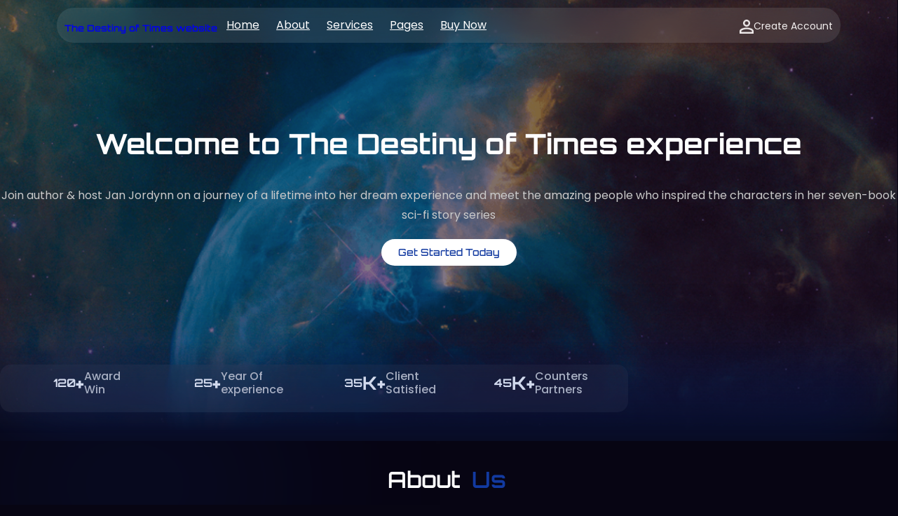

--- FILE ---
content_type: text/css
request_url: https://thedestinyoftimes.com/wp-content/themes/quantum-computing/style.css?ver=1.1.3
body_size: 141570
content:
/*
Theme Name: Quantum Computing
Theme URI: https://www.cretathemes.com/products/quantum-computing
Author: Creta Themes
Author URI: https://www.cretathemes.com/
Description: QuantumPress is a modern, responsive theme designed specifically for businesses, startups, developers, and research institutions working in quantum computing, quantum technology, and advanced computing science. Whether you are building quantum algorithms, developing quantum software, publishing quantum research, or sharing insights into quantum mechanics, QuantumPress offers a professional, sleek, and customizable platform to showcase your work. With a clean, futuristic design, it helps highlight quantum research projects, quantum simulations, quantum circuits, and educational tutorials while maintaining a strong focus on usability and performance. Its responsive layout ensures an optimized experience across desktops, tablets, and mobile devices, making it suitable for scientists, educators, students, and technology enthusiasts. QuantumPress includes features tailored for the quantum community, allowing you to present quantum experiments, introduce quantum engineers, and publish articles on quantum cryptography, quantum information theory, and quantum machine learning. The theme supports popular page builders and essential plugins such as Contact Form 7 for seamless communication and easy content management, enabling smooth integration of research tools and technical resources. Built with fast loading, clean code, and an SEO-friendly structure, QuantumPress is ideal for a quantum computing blog, research portal, academic project, or software company website. With flexible layouts, custom widgets, and advanced typography options, it helps create a unique and credible online presence that reflects innovation, science, and cutting-edge technology.
Requires at least: 5.9
Tested up to: 6.9
Requires PHP: 5.6
Version: 1.1.3
License: GNU General Public License v2 or later
License URI: http://www.gnu.org/licenses/gpl-2.0.html
Text Domain: quantum-computing
Tags: portfolio, photography, blog, left-sidebar, right-sidebar, one-column, two-columns, three-columns, four-columns, grid-layout, wide-blocks, rtl-language-support, block-styles, style-variations, translation-ready, custom-colors, custom-menu, custom-logo, editor-style, featured-images, footer-widgets, full-site-editing, block-patterns, sticky-post, threaded-comments, template-editing

This theme, like WordPress, is licensed under the GPL.
Use it to make something cool, have fun, and share what you've learned.

Quantum Computing is based on Catch Bells WordPress Theme, 2012-2025
Catch Bells is distributed under the terms of the GNU GPL.
*/

body{
  background-color: var(--wp--preset--color--bodybackground);
}
body {
  -moz-osx-font-smoothing: grayscale;
  -webkit-font-smoothing: antialiased;
}

a {
  text-decoration-thickness: 1px;
  text-underline-offset: 0.25ch; }

a {
  text-decoration: underline; }

.wp-block-button__link{
  text-decoration: none;
}

.wp-block-navigation:where(:not([class*="has-text-decoration"])) a {
  text-decoration: none; }

.wp-block-search__button,
.wp-block-file .wp-block-file__button {
  background-color: var(--wp--preset--color--foreground);
  border-radius: 0;
  border: none;
  color: var(--wp--preset--color--background);
  font-size: var(--wp--preset--font-size--medium);
  padding: calc(0.667em + 2px) calc(1.333em + 2px); }

.wp-site-blocks,
.edit-post-visual-editor__post-title-wrapper,
.wp-block-group.alignfull,
.slider .wp-block-cover,
.wp-block-group.has-background,
.wp-block-cover.alignfull,
.is-root-container .wp-block[data-align="full"] > .wp-block-group,
.is-root-container .wp-block[data-align="full"] > .wp-block-cover {
  padding-left: var(--wp--custom--spacing--outer);
  padding-right: var(--wp--custom--spacing--outer); }

.wp-site-blocks .alignfull,
.wp-site-blocks > .wp-block-group.has-background,
.wp-site-blocks > .wp-block-cover,
.wp-site-blocks > .wp-block-template-part > .wp-block-group.has-background,
.wp-site-blocks > .wp-block-template-part > .wp-block-cover,
body > .is-root-container > .wp-block-group.has-background,
body > .is-root-container > .wp-block-cover,
body
> .is-root-container
> .wp-block-template-part
> .wp-block-group.has-background,
body > .is-root-container > .wp-block-template-part > .wp-block-cover,
.is-root-container .wp-block[data-align="full"] {
  margin-left: calc(-1 * var(--wp--custom--spacing--outer)) !important;
  margin-right: calc(-1 * var(--wp--custom--spacing--outer)) !important;
  width: unset; }

/* Blocks inside columns don't have negative margins. */
.wp-site-blocks .wp-block-columns .wp-block-column .alignfull,
.is-root-container .wp-block-columns .wp-block-column .wp-block[data-align="full"],
.wp-site-blocks .alignfull:not(.wp-block-group) .alignfull,
.is-root-container .wp-block[data-align="full"] > *:not(.wp-block-group) .wp-block[data-align="full"] {
  margin-left: auto !important;
  margin-right: auto !important;
  width: inherit; }

.wp-block-navigation__responsive-container.is-menu-open {
  padding-top: var(--wp--custom--spacing--outer);
  padding-bottom: var(--wp--custom--spacing--large);
  padding-right: var(--wp--custom--spacing--outer);
  padding-left: var(--wp--custom--spacing--outer); }

figure.wp-block-image {
  margin-top: 0; }

.wp-block-post-meta > *,
.wp-block-post-meta .wp-block-post-author__name {
  text-transform: none;
  font-size: var(--wp--preset--font-size--small); }

[class*="wp-container-"] .wp-block-columns {
  gap: var(--wp--custom--spacing--column-gap); }
  [class*="wp-container-"] .wp-block-columns + .wp-block-columns {
    margin-top: var(--wp--custom--spacing--column-gap); }

.feature-content-section .wp-block-post-template.is-flex-container,
.wp-block-query-loop.is-flex-container {
  gap: var(--wp--custom--spacing--column-gap); }

pre {
  white-space: pre-wrap;
  padding: 25px;
  box-sizing: border-box; }

/* (Custom) - Added this code to make group and cover full width in editor which has alignfull class(after 6.0) body>. */
is-root-container:not(.wp-site-blocks),
body > .is-root-container:not(.wp-site-blocks) .wp-block-group.alignfull,
body > .is-root-container:not(.wp-site-blocks) .wp-block-cover.alignfull {
  padding-left: 0;
  padding-right: 0; }

/*-------------------------------------------------------- */
/* --- WP Block Button Style
-------------------------------------------------------- */
.wp-block-button.is-style-fill .wp-block-button__link:after {
  content: none; }

.wp-block-button.is-style-quantum-computing-button .wp-block-button__link {
  padding: 0 0 5px;
  background: transparent;
  text-transform: capitalize;
  position: relative; }
  .wp-block-button.is-style-quantum-computing-button .wp-block-button__link::before {
    position: absolute;
    left: 0;
    bottom: 0;
    width: 100%;
    height: 1px;
    content: '';
    transition: all .4s; }
  .wp-block-button.is-style-quantum-computing-button .wp-block-button__link:hover, .wp-block-button.is-style-quantum-computing-button .wp-block-button__link:focus {
    text-decoration: none; }
  .wp-block-button.is-style-quantum-computing-button .wp-block-button__link:hover::before {
    width: 0px; }

.is-content-justification-center .wp-block-button.is-style-quantum-computing-button .wp-block-button__link::before {
  left: 50%;
  --webkit-transform: translateX(-50%);
  transform: translateX(-50%); }

[class*="wp-container-"] .wp-block-buttons {
  margin-top: 0; }

.is-style-quantum-computing-button .wp-block-button__link {
  background-color: transparent;
  padding: 0; }
  .is-style-quantum-computing-button .wp-block-button__link:after {
    content: none; }
  .is-style-quantum-computing-button .wp-block-button__link:hover, .is-style-quantum-computing-button .wp-block-button__link:focus {
    background: transparent;
    color: var(--wp--preset--color--primary);
    transform: none; }

/* --- WP Block Post Comments Style
-------------------------------------------------------- */
.wp-block-post-comments.is-style-quantum-computing-pro-post-comments
.commentlist
> li
> .children
> li
article,
.comment article,
.wp-block-post-comments.is-style-quantum-computing-post-comments
.commentlist
> li
> .children
> li
article,
.wp-block-post-comments.is-style-quantum-computing-post-comments
.commentlist
> li
> article {
  border-bottom: 1px solid var(--wp--preset--color--border-color);
  padding-bottom: var(--wp--custom--spacing--normal);
  padding-top: var(--wp--custom--spacing--normal); }

.wp-block-post-comments.is-style-quantum-computing-post-comments
.commentlist
> li
> article {
  padding-top: 0; }

.wp-block-post-comments.is-style-quantum-computing-pro-post-comments
.commentlist
.comment-body
> *:last-child,
.wp-block-post-comments.is-style-quantum-computing-pro-post-comments
.comment-respond
> *:last-child,
.wp-block-post-comments.is-style-quantum-computing-pro-post-comments
.comment-respond
.comment-form
> *:last-child,
.wp-block-post-comments.is-style-quantum-computing-pro-post-comments
.comment-respond
.comment-form
> P:last-of-type,
.wp-block-post-comments.is-style-quantum-computing-post-comments
.commentlist
.comment-body
> *:last-child,
.wp-block-post-comments.is-style-quantum-computing-post-comments
.comment-respond
> *:last-child,
.wp-block-post-comments.is-style-quantum-computing-post-comments
.comment-respond
.comment-form
> *:last-child,
.wp-block-post-comments.is-style-quantum-computing-post-comments
.comment-respond
.comment-form
> P:last-of-type {
  margin-bottom: 0; }

.wp-block-post-comments.is-style-quantum-computing-pro-post-comments .comment-author,
.wp-block-post-comments.is-style-quantum-computing-pro-post-comments .fn,
.wp-block-post-comments.is-style-quantum-computing-post-comments .comment-author,
.wp-block-post-comments.is-style-quantum-computing-post-comments .fn {
  color: var(--wp--preset--color--foreground);
  font-size: var(--wp--preset--font-size--normal);
  font-weight: var(--wp--custom--typography--font-weight--bold);
  line-height: var(--wp--custom--typography--line-height--paragraph);
  margin-bottom: 7px; }

.wp-block-post-comments.is-style-quantum-computing-pro-post-comments .comment-content,
.wp-block-post-comments.is-style-quantum-computing-post-comments .comment-content {
  margin-top: 20px; }

.wp-block-buttons {
  margin-top: clamp(24px, 3vw, 35px); }

.wp-block-group.wp-block-post-meta {
  gap: 15px; }

.wp-block-post-comments.is-style-quantum-computing-pro-post-comments .comment-metadata,
.wp-block-post-comments.is-style-quantum-computing-post-comments .comment-metadata {
  color: var(--wp--preset--color--heading);
  font-size: var(--wp--preset--font-size--tiny);
  line-height: 1.62; }

.wp-block-post-comments.is-style-quantum-computing-pro-post-comments
.comment-metadata
a,
.wp-block-post-comments.is-style-quantum-computing-post-comments .comment-metadata a {
  text-decoration: none; }

.wp-block-post-comments .comment-author .avatar {
  border-radius: 50%;
  height: 65px;
  margin-right: 21px;
  width: 65px; }


.wp-block-post-author__avatar img {
  border-radius: 50%;}

.wp-block-post-author__avatar {
  margin-right: clamp(21px, 3vw, 35px); }

.entry-meta svg {
  display: none; }

.comment-metadata,
.comment-metadata .edit-link {
  font-size: var(--wp--preset--font-size--tiny);
  margin-top: 8px; }

.comment-respond {
  padding: clamp(45px, 7vw, 75px);
  border: 1px solid; 
  border-color: var(--wp--preset--color--border-color);
  margin-top: 30px;
}
.wp-block-comment-template li{
  padding: 10px 10px;
  border: 1px solid; 
  border-color: var(--wp--preset--color--border-color);
  margin-bottom: 10px;
}
  .comment-respond .comment-form input[type="date"],
  .comment-respond .comment-form input[type="time"],
  .comment-respond .comment-form input[type="datetime-local"],
  .comment-respond .comment-form input[type="week"],
  .comment-respond .comment-form input[type="month"],
  .comment-respond .comment-form input[type="text"],
  .comment-respond .comment-form input[type="email"],
  .comment-respond .comment-form input[type="url"],
  .comment-respond .comment-form input[type="password"],
  .comment-respond .comment-form input[type="search"],
  .comment-respond .comment-form input[type="tel"],
  .comment-respond .comment-form input[type="number"] {
    border: none; }

.wp-block-post-comments h3 {
  font-size: clamp(18px, 3vw, 28px); }

.comment-reply-title{
  color: var(--wp--preset--color--heading);
  font-size: 30px;
}

.comment-reply-title,
.logged-in-as,
.comment-notes {
  text-align: center; }

.post-navigation-link__title {
  font-weight: var(--wp--custom--typography--font-weight--normal); }

.post-navigation-link__title:hover {
  text-decoration: underline; }

.wp-block-post-comments.is-style-quantum-computing-pro-post-comments
.comment-metadata
> *:not(:last-child),
.wp-block-post-comments.is-style-quantum-computing-post-comments
.comment-metadata
> *:not(:last-child) {
  padding-right: 10px; }

.wp-block-post-comments.is-style-quantum-computing-pro-post-comments .reply,
.wp-block-post-comments.is-style-quantum-computing-post-comments .reply {
  font-size: var(--wp--preset--font-size--small); }

.wp-block-post-comments.is-style-quantum-computing-pro-post-comments .reply a,
.wp-block-post-comments.is-style-quantum-computing-post-comments .reply a {
  text-decoration: none;
  text-transform: uppercase;
  font-weight: var(--wp--custom--typography--font-weight--bold); }

.wp-block-post-comments.is-style-quantum-computing-pro-post-comments
.comment-respond
.comment-form,
.wp-block-post-comments.is-style-quantum-computing-post-comments
.comment-respond
.comment-form {
  font-size: var(--wp--preset--font-size--upper-heading); }

.wp-block-post-comments.is-style-quantum-computing-pro-post-comments
.comment-respond
.comment-form
a,
.wp-block-post-comments.is-style-quantum-computing-pro-post-comments
.comment-respond
.comment-form
.logged-in-as,
.wp-block-post-comments.is-style-quantum-computing-pro-post-comments
.comment-respond
.comment-form
.comment-notes,
.wp-block-post-comments.is-style-quantum-computing-pro-post-comments
.comment-respond
.comment-form
.comment-form-cookies-consent,
.wp-block-post-comments.is-style-quantum-computing-post-comments
.comment-respond
.comment-form
a,
.wp-block-post-comments.is-style-quantum-computing-post-comments
.comment-respond
.comment-form
.logged-in-as,
.wp-block-post-comments.is-style-quantum-computing-post-comments
.comment-respond
.comment-form
.comment-notes,
.wp-block-post-comments.is-style-quantum-computing-post-comments
.comment-respond
.comment-form
.comment-form-cookies-consent {
  font-size: var(--wp--preset--font-size--extra-small);
  text-decoration: none; }

.wp-block-post-comments.is-style-quantum-computing-pro-post-comments textarea,
.wp-block-post-comments.is-style-quantum-computing-pro-post-comments
input:not([type="submit"]):not([type="checkbox"]),
.wp-block-post-comments.is-style-quantum-computing-post-comments textarea,
.wp-block-post-comments.is-style-quantum-computing-post-comments
input:not([type="submit"]):not([type="checkbox"]) {
  background-color: transparent;
  border: none;
  border-bottom: 1px solid;
  border-radius: 0;
  outline: none;
  padding-left: 0;
  padding-right: 0; }

.wp-block-post-comments.is-style-quantum-computing-pro-post-comments .comment-respond .comment-form > * {
  margin-bottom: 28px; }

.wp-block-post-comments.is-style-quantum-computing-pro-post-comments textarea:focus,
.wp-block-post-comments.is-style-quantum-computing-pro-post-comments
input:not([type="submit"]):not([type="checkbox"]):focus,
.wp-block-post-comments.is-style-quantum-computing-post-comments textarea:focus,
.wp-block-post-comments.is-style-quantum-computing-post-comments
input:not([type="submit"]):not([type="checkbox"]):focus,
.wp-block-post-comments.is-style-quantum-computing-pro-post-comments
textarea:focus-visible,
.wp-block-post-comments.is-style-quantum-computing-pro-post-comments
input:not([type="submit"]):not([type="checkbox"]):focus-visible,
.wp-block-post-comments.is-style-quantum-computing-post-comments textarea:focus-visible,
.wp-block-post-comments.is-style-quantum-computing-post-comments
input:not([type="submit"]):not([type="checkbox"]):focus-visible,
input:not([type="submit"]):not([type="checkbox"]):focus-visible,
input:not([type="submit"]):not([type="checkbox"]):focus,
textarea:focus,
textarea:focus-visible,
.wpcf7 input:not([type="submit"]):not([type="checkbox"]):focus,
.wpcf7 textarea:focus,
.wpcf7 textarea:focus-visible,
.wpcf7 input:not([type="submit"]):not([type="checkbox"]):focus-visible {
  border-color: var(--wp--preset--color--border-color);
  outline: none; }

/* --- WP Block Latest Comments Style
-------------------------------------------------------- */
.wp-block-latest-comments.is-style-quantum-computing-pro-latest-comments,
.wp-block-latest-comments.is-style-quantum-computing-latest-comments {
  margin-top: 0;
  padding: 0; }

.wp-block-latest-comments.is-style-quantum-computing-pro-latest-comments a,
.wp-block-latest-comments.is-style-quantum-computing-latest-comments a {
  text-decoration: none; }

.wp-block-latest-comments.is-style-quantum-computing-pro-latest-comments
.wp-block-latest-comments__comment,
.wp-block-latest-comments.is-style-quantum-computing-latest-comments
.wp-block-latest-comments__comment {
  border-bottom: 1px solid var(--wp--preset--color--border-color);
  padding-bottom: var(--wp--custom--spacing--normal);
  padding-top: var(--wp--custom--spacing--normal);
  margin-bottom: 0; }

.wp-block-latest-comments.is-style-quantum-computing-pro-latest-comments
.wp-block-latest-comments__comment
.wp-block-latest-comments__comment-excerpt
> *:last-child,
.wp-block-latest-comments.is-style-quantum-computing-latest-comments
.wp-block-latest-comments__comment
.wp-block-latest-comments__comment-excerpt
> *:last-child {
  margin-bottom: 0; }

.wp-block-latest-comments.is-style-quantum-computing-pro-latest-comments
.wp-block-latest-comments__comment
.wp-block-latest-comments__comment-excerpt,
.wp-block-latest-comments.is-style-quantum-computing-latest-comments
.wp-block-latest-comments__comment
.wp-block-latest-comments__comment-excerpt {
  margin-top: 20px; }

.has-avatars
.wp-block-latest-comments__comment
.wp-block-latest-comments__comment-excerpt,
.has-avatars
.wp-block-latest-comments__comment
.wp-block-latest-comments__comment-meta {
  margin-left: 4.25em; }

.wp-block-latest-comments .avatar,
.wp-block-latest-comments__comment-avatar {
  width: 65px;
  height: 65px; }

.wp-block-latest-comments.is-style-quantum-computing-pro-latest-comments
.wp-block-latest-comments__comment
.wp-block-latest-comments__comment-date,
.wp-block-latest-comments.is-style-quantum-computing-latest-comments
.wp-block-latest-comments__comment
.wp-block-latest-comments__comment-date {
  margin-top: 7px;
  font-size: var(--wp--preset--font-size--tiny); }

.wp-block-latest-comments.is-style-quantum-computing-pro-latest-comments
.wp-block-latest-comments__comment
.wp-block-latest-comments__comment-author,
.wp-block-latest-comments.is-style-quantum-computing-latest-comments
.wp-block-latest-comments__comment
.wp-block-latest-comments__comment-author {
  color: var(--wp--preset--color--heading);
  font-weight: var(--wp--custom--typography--font-weight--bold);
  line-height: var(--wp--custom--typography--line-height--paragraph); }

.wp-block-post-author__content .wp-block-post-author__name {
  font-weight: var(--wp--custom--typography--font-weight--normal); }

/* --- WP Block Quote Style
-------------------------------------------------------- */
.wp-block-quote.is-style-quantum-computing-pro-block-quote p,
.wp-block-quote.is-style-quantum-computing-block-quote p {
  color: var(--wp--preset--color--foreground);
  font-size: var(--wp--preset--font-size--content-heading);
  font-weight: var(--wp--custom--typography--font-weight--semi-bold);
  line-height: var(--wp--custom--typography--line-height--paragraph);
  font-style: italic;
  margin-top: 0; }


figure.wp-block-pullquote.alignleft:not(.has-text-align-center) blockquote,
figure.wp-block-pullquote.has-text-align-left blockquote {
  margin: 0;
  text-align: left; }

figure.wp-block-pullquote.alignright:not(.has-text-align-center) blockquote,
figure.wp-block-pullquote.has-text-align-right blockquote {
  margin: 0;
  text-align: right; }

figure.wp-block-pullquote.aligncenter blockquote,
figure.wp-block-pullquote.has-text-align-center blockquote {
  text-align: center; }

figure.wp-block-pullquote.has-text-align-right {
  border: 0;
  border-right: 4px solid; }
  figure.wp-block-pullquote.has-text-align-right p {
    margin-bottom: 0;
    margin-top: 0; }

figure.wp-block-pullquote.has-text-align-left {
  border: 0;
  border-left: 4px solid;
  margin: 0; }
  figure.wp-block-pullquote.has-text-align-left blockquote,
  figure.wp-block-pullquote.has-text-align-left p {
    margin-bottom: 0;
    margin-top: 0; }

.wp-block-quote.is-style-default.has-text-align-right:before {
  right: 0;
  left: auto;
  transform: none; }

.wp-block-quote.is-style-default.has-text-align-left:before {
  left: 0;
  transform: none; }


.wp-block-quote.has-text-align-left {
  text-align: left; }
  .wp-block-quote.has-text-align-left:before {
    left: unset;
    transform: none; }

.wp-block-quote {
  text-align: center; }

.wp-block-quote.has-text-align-right {
  text-align: right; }
  .wp-block-quote.has-text-align-right:before {
    left: unset;
    right: -28px; }

.wp-block-quote.has-text-align-center:before {
  left: 50%;
  transform: translateX(-50%); }

.wp-block-quote.is-style-quantum-computing-pro-block-quote cite,
.wp-block-quote.is-style-quantum-computing-pro-block-quote footer,
.wp-block-quote.is-style-quantum-computing-block-quote cite,
.wp-block-quote.is-style-quantum-computing-block-quote footer {
  font-size: var(--wp--preset--font-size--small); }

.wp-block-quote.is-style-quantum-computing-pro-block-quote.is-style-large,
.wp-block-quote.is-style-quantum-computing-pro-block-quote.is-large,
.wp-block-quote.is-style-quantum-computing-block-quote.is-style-large,
.wp-block-quote.is-style-quantum-computing-block-quote.is-large {
  color: var(--wp--preset--color--foreground); }

/* --- WP Block Seperator Style
-------------------------------------------------------- */
.wp-block-separator {
  border-bottom: 1px solid; }

.wp-block-separator:not(.is-style-wide):not(.is-style-dots) {
  opacity: 1;
  width: 80px; }
  .wp-block-separator:not(.is-style-wide):not(.is-style-dots).is-style-default {
    width: 80px; }

.section-heading .wp-block-separator:not(.is-style-wide):not(.is-style-dots) {
  margin-left: 0; }
  .section-heading .wp-block-separator:not(.is-style-wide):not(.is-style-dots).is-style-default {
    margin-left: 0; }

/* --- WP Block Pullquote Style
-------------------------------------------------------- */
.wp-block-pullquote {
  border-bottom-color: var(--wp--preset--color--border-color);
  border-top-color: var(--wp--preset--color--border-color);
  padding: 1.75em 0; }

.wp-block-pullquote p {
  color: var(--wp--preset--color--foreground);
  line-height: var(--wp--custom--typography--line-height--paragraph);
  font-style: italic;
  margin-top: 0;
  margin-bottom: 0; }

.wp-block-pullquote cite,
.wp-block-pullquote footer,
.wp-block-pullquote .wp-block-pullquote__citation {
  font-size: var(--wp--preset--font-size--small);
  text-transform: none; }

.wp-block-pullquote.alignleft,
.wp-block-pullquote.alignright,
.wp-block[data-align="left"] .wp-block-pullquote,
.wp-block[data-align="right"] .wp-block-pullquote {
  border-bottom: 0;
  border-top: 0; }

.wp-block-pullquote.alignleft,
.wp-block-pullquote.has-text-align-left,
.wp-block[data-align="left"] .wp-block-pullquote {
  border-left: 0.25em solid var(--wp--preset--color--border-color);
  padding: 0 0 0 1.75em;
  margin-right: 0; }

.wp-block-pullquote.alignleft.has-text-align-center,
.wp-block-pullquote.alignright.has-text-align-center {
  border: 0;
  padding: 0;
  border-bottom: 4px solid;
  border-top: 4px solid; }

.wp-block-pullquote.alignright,
.wp-block-pullquote.has-text-align-right,
.wp-block[data-align="right"] .wp-block-pullquote {
  border-right: 0.25em solid var(--wp--preset--color--border-color);
  padding: 0 1.75em 0 0;
  margin-left: 0; }

/* --- WP Block Table Style
-------------------------------------------------------- */
.wp-block-table.is-style-quantum-computing-pro-wp-table td,
.wp-block-table.is-style-quantum-computing-pro-wp-table th,
.wp-block-table.is-style-quantum-computing-wp-table td,
.wp-block-table.is-style-quantum-computing-wp-table th {
  border-color: var(--wp--preset--color--border-color);
  padding: 0.5em 1.4em; }

.wp-block-table.is-style-quantum-computing-pro-wp-table
th:not(.has-text-align-left):not(.has-text-align-right):not(.has-text-align-center),
.wp-block-table.is-style-quantum-computing-wp-table
th:not(.has-text-align-left):not(.has-text-align-right):not(.has-text-align-center) {
  text-align: left; }

.wp-block-table thead,
.wp-block-table.is-style-quantum-computing-pro-wp-table thead,
.wp-block-table.is-style-quantum-computing-wp-table thead {
  border-bottom: 1px solid;
  border-bottom-color: var(--wp--preset--color--border-color); }

.wp-block-table tfoot {
  border-top: 1px solid;
  border-top-color: var(--wp--preset--color--border-color); }

.wp-block-table.is-style-quantum-computing-pro-wp-table th,
.wp-block-table.is-style-quantum-computing-wp-table th {
  font-weight: var(--wp--custom--typography--font-weight--semi-bold);
  color: var(--wp--preset--color--foreground); }

.wp-block-table.is-style-quantum-computing-pro-wp-table table,
.wp-block-table.is-style-quantum-computing-wp-table table {
  border: 1px solid var(--wp--preset--color--border-color); }

/* --- WP Column Block Style
-------------------------------------------------------- */
.wp-block-column {
  box-sizing: border-box;
  -ms-box-sizing: border-box;
  -webkit-box-sizing: border-box;
  -moz-box-sizing: border-box; }

/* --- WP Block Search Style
-------------------------------------------------------- */
.wp-block-navigation__submenu-container {
  display: none; }

button[aria-expandd="true"] .wp-block-navigation__submenu-container {
  display: block; }

.wp-block-navigation__container,
.wp-block-navigation__responsive-container.is-menu-open
.wp-block-navigation__responsive-container-content
.wp-block-navigation__container {
  width: 100%;
  -webkit-box-align: start;
  -ms-flex-align: start;
  align-items: flex-start;
  gap: 0; }

.wp-block-navigation__responsive-container.is-menu-open
.wp-block-navigation__responsive-container-content
.wp-block-navigation-item {
  -webkit-box-align: start;
  -ms-flex-align: start;
  align-items: flex-start; }

.wp-site-blocks > * + * {
  margin-block-start: 0; }

.wp-block-post-meta > div:not(:first-child),
.entry-meta > div:not(:first-child) {
  padding-left: 22px;
  position: relative; }
  .wp-block-post-meta > div:not(:first-child):before,
  .entry-meta > div:not(:first-child):before {
    content: "";
    height: 5px;
    border-radius: 50%;
    left: 0;
    position: absolute;
    top: 50%;
    transform: translateY(-50%);
    -webkit-transform: translateY(-50%);
    -webkit-transform: translateY(-50%);
    width: 5px; }

.wp-block-sidebar .wp-block-widget .wp-block-categories li,.wp-block-sidebar .wp-block-archives li {
  position: relative;
  padding-left: 36px; }
.wp-block-sidebar .wp-block-archives li:before {
  position: absolute;
  left: 0;
  top: 7px;
  content: '';
  background-image: url(assets/images/archieve.svg);
  background-repeat: no-repeat;
  width: 16px;
  height: 16px;
  background-size: 100%;
}

.wp-block-sidebar .wp-block-widget .wp-block-categories li:before {
  position: absolute;
  left: 0;
  top: 7px;
  content: '';
  background-image: url(assets/images/folder.svg);
  background-repeat: no-repeat;
  width: 16px;
  height: 16px;
  background-size: 100%; }

/* --- Block Theme
-------------------------------------------------------- */
/* --- Theme Style
-------------------------------------------------------- */
a,
.content > .video-play:hover span,
.content > .video-play svg,
a svg.icon,
.team-section .wp-block-column:before,
#myBtn:after,
.contact-right-layout a:after,
ins,
.woocommerce #respond input#submit.alt,
.woocommerce a.button,
.woocommerce button,
.team-section .wp-block-column .wp-block-cover__inner-container,
.swiper-pagination-bullet,
.wc-block-mini-cart__button,
.wc-block-components-pagination__page,
.wp-block-social-links .wp-block-social-link .wp-block-social-link-anchor,
.wp-block-post-featured-image img {
  transition: all 0.5s ease; }

.wp-block-image img {
  vertical-align: middle;
}

pre {
  background-color: var(--wp--preset--color--primary); }

.wp-block-group.wp-block-section .wp-block-group-heading {
  margin-bottom: var(--wp--custom--spacing--wp-comment-vertical); }

.wp-block-image {
  margin-bottom: 1.5em;
  margin-top: var(--wp--style--block-gap, 2em); }

footer .wp-block-image {
  margin-top: 0; }
.copyright-text:hover,.copyright-text:hover,.copyright-text:focus{
  color: #fff !important;
}
.copyright-text{
 text-decoration: none !important;
}
.form-submit .wp-block-button__link:hover,:hover{
  border-color: var(--wp--preset--color--background) !important;
}
footer .wp-block-site-title a{
  color:var(--wp--preset--color--background) ;
}
.header .wp-block-columns > .site-title-col {
  margin-bottom: 0; }

.site-section {
  gap: 21px; }

.wp-block-columns > .wp-block-column:last-child {
  margin-bottom: 0; }

/*body:not(.home) .wp-site-blocks main {
  padding-top: var(--wp--custom--spacing--main-block-gap);
  padding-bottom: var(--wp--custom--spacing--main-block-gap); }
*/
body.home .wp-site-blocks main {
  margin-top: 0; }

.wp-block-table,
.wp-block-audio,
.wp-block-pullquote {
  margin-top: var(--wp--style--block-gap); }

.wp-block-latest-posts li a {
  text-decoration: none;
  font-size: 18px;
  font-size: 1.125rem; }

.wp-block-latest-posts.is-grid li {
  margin-bottom: 0; }

.wp-block-categories__list a,
.wp-block-categories-list a,
.wp-block-archives-list a {
  text-decoration: none; }

.wp-block-section .wp-block-columns .wp-block-columns {
  margin-bottom: 0; }

.no-margin-top {
  margin-top: 0; }

.is-stacked-on-mobile .wp-block-media-text__media {
  margin-bottom: 28px; }

body.page-template-blank .wp-site-blocks main {
  margin-top: 0;
  padding-bottom: 0;
  padding-top: 0; }

.page-template-default .wp-site-blocks main{
  margin-bottom: 1.5rem;
}

.page-content .wp-block-quote:not(.is-style-plain):before{
  content: none;
}
.page-content .wp-block-quote{
  text-align: left;
}
.page-content blockquote{
  padding-top: 0 !important;
}
.page-content blockquote p{
  font-size:var(--wp--preset--font-size--normal) ;
}
.page-content p{
  color: var(--wp--preset--color--background)!important;
}
/* For case study mobile view */
@media (min-width: 600px) and (max-width: 781px) {
  .wp-block-columns.case-study-columns:not(.is-not-stacked-on-mobile)
  > .wp-block-column:not(:only-child) {
    flex-basis: 50% !important; } }
/* --- WP Block Site title Style
-------------------------------------------------------- */
.wp-block-site-title {
  margin-bottom: 0;
  font-size: clamp(20px, 6vw, 32px); }
  .wp-block-site-title a {
    text-decoration: none;}

.site-title-col .wp-block-site-tagline {
  margin: 0; }

.section-title {
  font-size: var(--wp--custom--typography--font-size--section-title);
  line-height: 1.5; }

/* --- WP Block Navigation Main
-------------------------------------------------------- */
.wp-block-navigation .wp-block-navigation-item a:hover,
.wp-block-navigation .wp-block-navigation-item a:focus {
  text-decoration: none; }

.wp-block-buttons-header
.wp-block-buttons
.wp-block-button
.wp-block-button__link {
  margin-top: 0; }

.wp-block-navigation:not(.has-background)
.wp-block-navigation__submenu-container {
  border: 0; 
}

.wp-block-navigation .wp-block-navigation__submenu-container a {
  font-size: var(--wp--preset--font-size--extra-small); }

.wp-block-centered-menu .wp-block-navigation {
  text-align: center; }

.wp-block-navigation__responsive-container.is-menu-open .wp-block-navigation__responsive-container-content .wp-block-navigation-item__content {
  padding: 8px 0; }

.admin-bar .wp-block-navigation__responsive-container-close {
  top: 30px; }

.wp-block-navigation.items-justified-right .wp-block-navigation__container .has-child .wp-block-navigation__submenu-container, .wp-block-navigation.items-justified-right .wp-block-page-list > .has-child .wp-block-navigation__submenu-container, .wp-block-navigation.items-justified-space-between .wp-block-page-list > .has-child:last-child .wp-block-navigation__submenu-container, .wp-block-navigation.items-justified-space-between > .wp-block-navigation__container > .has-child:last-child .wp-block-navigation__submenu-container {
  left: 0;
  right: auto; }

.wp-site-header .wp-block-page-list,
.wp-site-header .wp-block-navigation__container {
  justify-content: flex-start; }

.wp-block-navigation.is-responsive .is-menu-open.has-modal-open .wp-block-navigation__responsive-container-content ul.wp-block-navigation__container {
  border: 3px solid hsla(0, 0%, 57%, .231);
  border-bottom: none;
  gap: 0 !important;
  width: 100%;
  align-items: flex-start; 
  display: flex; 
  flex-direction: row;
  flex-wrap: wrap;
}

.wp-block-navigation .wp-block-navigation__responsive-container.is-menu-open .wp-block-navigation__responsive-container-content .wp-block-navigation-item{
  align-items: flex-start; 
  display: flex;
  flex-direction: row;
  flex-wrap: wrap;
  gap: 0;
  width: 100%;
}

.wp-block-navigation.is-responsive .is-menu-open.has-modal-open .wp-block-navigation__responsive-container-content ul.wp-block-navigation__container li.wp-block-navigation-item a {
  border-bottom: 1px solid hsla(0, 0%, 57%, .231);
  padding: 15px 20px 15px 20px;
  width: 100%;
  text-align: left;
}

.wp-block-navigation__responsive-container.is-menu-open .wp-block-navigation__responsive-container-content .wp-block-navigation__submenu-container{
  padding: 0;
  padding-left: 0 !important;
  padding-right: 0 !important;
}
.wp-block-navigation__responsive-container.is-menu-open .wp-block-navigation__responsive-container-content .has-child .wp-block-navigation__submenu-container{
  width: 100%;
}
.wp-block-navigation__responsive-container.is-menu-open .wp-block-navigation__responsive-container-content .has-child .wp-block-navigation__submenu-container a{
  padding: 15px 20px 15px 40px !important;
}
.wp-block-navigation__responsive-container.is-menu-open .wp-block-navigation__responsive-container-content .has-child .wp-block-navigation__submenu-container a:before{
    font-family: dashicons;
    content: "\f12a";
    height: 10px;
    width: 16px;
    position: relative;
    color: var(--wp--preset--color--heading);
    font-size: 10px;
    opacity: 1;
    visibility: visible;
    transform: none;
    transition: none;
    left: auto;
    bottom: auto;
    top: 3px;
}
.wp-block-navigation__responsive-container.is-menu-open .wp-block-navigation__responsive-container-content .has-child .wp-block-navigation__submenu-container ul li a:before{
  content: "\f159";
}
.wp-block-navigation__responsive-container.is-menu-open .wp-block-navigation__responsive-container-content .has-child .wp-block-navigation__submenu-container ul li a{
  padding: 15px 20px 15px 60px !important;
}
.wp-block-navigation-submenu .wp-block-navigation__submenu-icon svg{
  stroke: var(--wp--preset--color--heading);
}

/* --- Block Navigation Footer
-------------------------------------------------------- */
.wp-block-footer.wp-block-site-generator .wp-block-navigation {
  font-size: var(--wp--preset--font-size--extra-small);
  font-weight: var(--wp--custom--typography--font-weight--normal);
  line-height: var(--wp--custom--typography--line-height--heading-four);
  text-transform: inherit; }

.wp-block-footer .wp-block-navigation .wp-block-navigation-item__content {
  text-transform: capitalize; }

/* --- WP Block Button
-------------------------------------------------------- */
.comment-content,
.reply {
  padding-left: clamp(82px, 6vw, 90px); }

.wp-block-post-comments .commentlist .depth-1.parent {
  padding-left: 0; }

.wp-block-post-comments input[type="submit"] {
  margin-top: clamp(18px, 3.5vw, 24px);
  border: 0;
  background-color: var(--wp--preset--color--primary);
  color: #fff;
  border-radius: 8px;
}
.wp-block-post-comments input[type="submit"]:focus, .wp-block-post-comments input[type="submit"]:hover {
  outline-color: transparent; 
}
.wp-block-tnp-minimal {
  margin: 0 !important;
  padding: 0 !important; }

.is-style-outline > .wp-block-button__link:not(.has-text-color) {
/*  border: 2px solid;*/
  overflow: hidden;
  position: relative;
  border-radius: 0; }

.tnp.tnp-subscription-minimal form {
  border-bottom: 1px solid; }

.tnp.tnp-subscription .tnp-field input[type="submit"] {
  border: none;
  padding: 0; }

input[type="button"],
input[type="reset"],
input[type="submit"] {
  background-color: transparent;
  border: 2px solid;
  transition: 0.5s ease-in-out;
  cursor: popoppins;
  font-size: 18px;
  font-size: 1.125rem;
  font-weight: var(--wp--custom--typography--font-weight--bold);
  line-height: var(--wp--custom--typography--line-height--paragraph);
  position: relative;
  padding-top: clamp(10px, 3vw, 15px);
  padding-right: clamp(24px, 3vw, 42px);
  padding-bottom: clamp(10px, 3vw, 15px);
  padding-left: clamp(24px, 3vw, 42px);
  text-transform: uppercase;
  text-decoration: none; }

.wp-block-post-comments-form input[type="submit"],
.wp-block-post-comments-form input[type="reset"],
.wp-block-post-comments-form input[type="button"]{
  background-color: #fff;
  border: 1px solid var(--wp--preset--color--border-color);
  font-weight: 500;
  border-radius: 0;
  color: var(--wp--preset--color--foreground);}

.wp-block-query-pagination-previous,
.wp-block-query-pagination-next,
.wp-block-post-excerpt__more-link,
.tnp.tnp-subscription .tnp-field input[type="submit"] {
  border: 0;
  border-radius: 0px;
  transition: 0.5s ease-in-out;
  cursor: popoppins;
  font-size: var(--wp--preset--font-size--small);
  font-weight: var(--wp--custom--typography--font-weight--bold);
  line-height: var(--wp--custom--typography--line-height--paragraph);
  position: relative;
  padding: clamp(10px, 3vw, 15px) clamp(24px, 3vw, 42px);
  text-transform: uppercase;
  text-decoration: none;
  overflow: hidden; }
.archieve-post .wp-block-post-excerpt__more-link{
  font-weight: normal;
}
.tnp-subscription-minimal form {
  display: -webkit-box;
  display: -ms-flexbox;
  display: flex;
  -webkit-box-pack: justify;
  -ms-flex-pack: justify;
  -webkit-box-pack: justify;
  -ms-flex-pack: justify;
  justify-content: space-between; }

.tnp.tnp-subscription .tnp-field input[type="submit"] {
  border: 2px solid; }
  .tnp.tnp-subscription .tnp-field input[type="submit"]:hover, .tnp.tnp-subscription .tnp-field input[type="submit"]:focus {
    border-color: transparent; }

.tnp.tnp-subscription-minimal input.tnp-email:focus {
  outline: none; }

.tnp.tnp-subscription-minimal input.tnp-submit {
  border: 0;
  height: 50px;
  position: relative;
  padding: 0;
  z-index: 1;
  background-color: transparent;
  color: var(--wp--preset--color--foreground);
  font-size: 16px;
  font-size: 1rem;
  width: auto; }

.tnp.tnp-subscription-minimal input.tnp-submit[type="submit"]:hover {
  background-color: transparent;
  color: var(--wp--preset--color--heading); }

.tnp.tnp-subscription-minimal input.tnp-email {
  background-color: transparent;
  border: 0;
  height: 50px;
  position: relative;
  z-index: 1;
  padding: 0 14px 0 0;
  font-size: 18px;
  font-size: 1.125rem; }

.wp-block-button__link,
.woocommerce ul.products li.product .button,
.wp-block-query-pagination-previous,
.wp-block-query-pagination-next,
.wp-block-post-excerpt__more-link,
input[type="button"],
.tnp.tnp-subscription .tnp-field input[type="submit"],
input[type="reset"],
input[type="submit"],
.wp-block-fse-pro-header-search svg,
.wp-block-fse-pro-header-social svg,
header svg,
.header svg,
.wp-block-search__button,
.wc-block-product-search .wc-block-product-search__button,
.wc-block-components-button:not(.is-link).outlined,
.woocommerce ul.products li.product a h2,
.wp-block-navigation__responsive-container,
.services .wp-block-columns .wp-block-column:not(.section-heading),
.servicess .wp-block-columns .wp-block-column:not(.section-heading) {
  transition: all 0.5s ease-in-out;
  -webkit-transition: all 0.5s ease-in-out;
  -moz-transition: all 0.5s ease-in-out; }

.wp-block-fse-pro-header-social .wp-block-social-link-anchor svg {
  transition: none; }

.wp-block-button.is-style-fill .wp-block-button__link:hover, .wp-block-button.is-style-fill .wp-block-button__link:focus,
.woocommerce ul.products li.product .button:hover,
.woocommerce ul.products li.product .button:focus,
.wp-block-post-excerpt__more-link:hover,
.wp-block-post-excerpt__more-link:focus,
form .wpcf7-submit:hover,
form .wpcf7-submit:focus,
.woocommerce button.button:hover,
.woocommerce button.button:focus,
form.wpcf7-form input[type="submit"]:hover,
form.wpcf7-form input[type="submit"]:focus,
.wp-block-button:not(.is-style-quantum-computing-button) .wp-block-button__link:hover,
.wp-block-button:not(.is-style-quantum-computing-button) .wp-block-button__link:focus,
.wp-block-button.is-style-outline .wp-block-button__link:hover,
.wp-block-button.is-style-outline .wp-block-button__link:focus {
  transform: translateY(-4px);
  -webkit-transform: translateY(-4px);
  -webkit-transform: translateY(-4px); }

.wp-block-button.is-style-fill .wp-block-button__link,
.woocommerce ul.products li.product .button {
  border: 1px solid transparent; }

.wp-block-button.is-style-fill .wp-block-button__link,
.woocommerce ul.products li.product .button {
  position: relative; }

.header-light .wp-block-button__link:hover:after,
.header-light .wp-block-button__link:focus:after,
.wp-block-button__link:hover:after,
.wp-block-button__link:focus:after {
  outline-color: transparent; }

/* --- WP Block Query Pagination
-------------------------------------------------------- */
.wp-block-query-pagination > .wp-block-query-pagination-numbers {
  display: -webkit-box;
  display: -ms-flexbox;
  display: flex;
  -webkit-box-align: center;
  -ms-flex-align: center;
  align-items: center;
  flex-wrap: wrap; }

.wp-block-query-pagination-numbers .page-numbers {
  background-color: var(--wp--preset--color--primary);
  box-sizing: border-box;
  display: inline-block;
  border: 0;
  color: #fff;
  border-radius: 0px;
  display: -webkit-box;
  display: -ms-flexbox;
  display: flex;
  -webkit-box-align: center;
  -ms-flex-align: center;
  align-items: center;
  -webkit-box-pack: center;
  -ms-flex-pack: center;
  -webkit-box-pack: center;
  -ms-flex-pack: center;
  justify-content: center;
  font-size: var(--wp--preset--font-size--upper-heading);
  height: var(--wp--custom--spacing--wp-block-page-numbers);
  line-height: var(--wp--custom--typography--line-height--heading-four);
  margin-right: 7px;
  margin-bottom: 7px;
  text-decoration: none;
  text-align: center;
  width: var(--wp--custom--spacing--wp-block-page-numbers); }

.wp-block-query-pagination-numbers .page-numbers:not(.dots):hover,
.wp-block-query-pagination-numbers .page-numbers:not(.dots):focus,
.wp-block-query-pagination-numbers .page-numbers:not(.dots).current {
  color: var(--wp--preset--color--foreground); }

/* --- WP Block Post Terms( WP Block Post Meta)
-------------------------------------------------------- */
.taxonomy-category.wp-block-post-terms > a,
.taxonomy-post_tag.wp-block-post-terms > a,
.wp-block-post-date a,.wp-block-post-author__name a {
  text-decoration: none; }

.single .taxonomy-category.wp-block-post-terms > a,
.single .taxonomy-post_tag.wp-block-post-terms > a {
  background-color: transparent;
  border: 1px solid var(--wp--preset--color--border-color);
  color: var(--wp--preset--color--heading);
  display: inline-block;
  font-size: var(--wp--preset--font-size--extra-small);
  margin-right: 7px;
  margin-bottom: 7px;
  padding: 4px 14px;
  text-transform: capitalize; }
  .single .taxonomy-category.wp-block-post-terms > a:hover, .single .taxonomy-category.wp-block-post-terms > a:focus,
  .single .taxonomy-post_tag.wp-block-post-terms > a:hover,
  .single .taxonomy-post_tag.wp-block-post-terms > a:focus {
    transform: scale(1.1);
    -webkit-transform: scale(1.1);
    -moz-transform: scale(1.1); }

.single
.taxonomy-category.wp-block-post-terms
> .wp-block-post-terms__separator,
.single
.taxonomy-post_tag.wp-block-post-terms
> .wp-block-post-terms__separator {
  display: none; }

.single .single-post-meta .wp-block-post-date time,
.single .single-post-meta .wp-block-post-author__name,
.page .single-post-meta .wp-block-post-date time,
.page .single-post-meta .wp-block-post-author__name,
.archieve-post .wp-block-post-author__name a,
.archieve-post .taxonomy-category.wp-block-post-terms > a{
  font-size: var(--wp--preset--font-size--small);
  font-weight: var(--wp--custom--typography--font-weight--medium);
  color: var(--wp--preset--color--heading);
  text-transform: uppercase;
}/* --- single post content
-------------------------------------------------------- */
body .page-with-sidebar .wp-block-post-content.is-layout-constrained > :where(:not(.alignleft):not(.alignright):not(.alignfull)),
body.single .wp-block-post-content.is-layout-constrained > :where(:not(.alignleft):not(.alignright):not(.alignfull)){
  max-width: 100%;
}

/* --- WP Block Post Navigation Link
-------------------------------------------------------- */
.wp-block-post-navigation-link .post-navigation-link__label {
  display: block;
  font-size: var(--wp--preset--font-size--extra-small);
  font-weight: var(--wp--custom--typography--font-weight--bold);
  line-height: var(--wp--custom--typography--line-height--extra-small);
  text-transform: uppercase; }
  .wp-block-post-navigation-link .post-navigation-link__label svg {
    width: 7px; }

.post-navigation-link-next {
  margin-top: 21px; }

.wp-block-post-navigation-link a {
  text-decoration: none; }

.wp-block-navigation .wp-block-navigation__submenu-icon {
  margin-right: 7px;
  position: relative;
  top: -2px; }

.wp-block-site-logo .components-resizable-box__container {
  margin: 0 auto; }

/* --- WP Block Post Template(wp-block-post)
-------------------------------------------------------- */
.archieve-post{
  position: relative;
}
.wp-block-post-featured-image .wp-post-image{
  max-width: 350px;
  max-height: 350px;
}
.blog-date-box{
  position: absolute;
  left: 15px;
  top: 13px;
  z-index: 99;
}
.archieve-post .wp-block-post-meta > div:not(:first-child):before{
  background: transparent;
}
.blog-date-mon{
  border-bottom: 4px solid var(--wp--preset--color--border-color);
}
.wp-block-post-title {
  margin-bottom: 0; }
  .wp-block-post-title a {
    text-decoration: none; }

.wp-block-post-template > li .wp-block-post-container {
  margin-top: var(--wp--custom--spacing--extra-small); }

.wp-block-post-template .wp-block-post-meta > * {
  -webkit-box-align: center;
  -ms-flex-align: center;
  align-items: center; }

svg.icon {
  fill: var(--wp--preset--color--heading);
  height: 14px;
  margin-right: 7px;
  width: 14px;
  position: relative;
  top: 2px; }

.post-navigation-link-next svg.icon {
  padding-left: 7px;
  padding-right: 0; }

a svg.icon {
  fill: var(--wp--preset--color--foreground); }

.archieve-post svg.icon,.search-results svg.icon,
.single .single-post-meta svg.icon,
.page .single-post-meta svg.icon{
  fill: var(--wp--preset--color--primary);
}

.wp-block-post-excerpt > *:last-child {
  margin-bottom: 0; }

p.wp-block-post-excerpt__excerpt {
  overflow: hidden;
  display: block;
  -webkit-line-clamp: 3;
  display: box;
  display: -webkit-box;
  -webkit-box-orient: vertical;
  text-overflow: ellipsis;
  white-space: normal; }

.wp-block-post-excerpt__more-text {
  margin-top: 28px; }

.wp-block-post-excerpt__more-text .wp-block-post-excerpt__more-link {
  padding: 0 0 5px;
  background: transparent;
  text-transform: capitalize;
  position: relative;
  font-size: 18px;
  font-size: 1.125rem; }
  .wp-block-post-excerpt__more-text .wp-block-post-excerpt__more-link::before {
    position: absolute;
    left: 0;
    bottom: 0;
    width: 100%;
    height: 1px;
    content: "";
    transition: all 0.4s; }
  .wp-block-post-excerpt__more-text .wp-block-post-excerpt__more-link:hover, .wp-block-post-excerpt__more-text .wp-block-post-excerpt__more-link:focus {
    box-shadow: none;
    background-color: transparent;
    transform: none;
    text-decoration: none; }
  .wp-block-post-excerpt__more-text .wp-block-post-excerpt__more-link:hover::before {
    width: 0px; }

.wp-block-query-pagination {
  padding-top: var(--wp--custom--spacing--main-block-gap);
  margin-top: var(--wp--custom--spacing--main-block-gap) !important;
  border-top: 1px solid; }

.wp-block-post-featured-image,.slide2 .wp-block-image,.event-1-box .wp-block-image {
  overflow: hidden; }

.wp-block-post-featured-image:hover img {
  transform: scale(1.05); }

.wp-block-quantum-computing-pro-featured-content .wp-block-image .wp-block-image,
.wp-block-quantum-computing-featured-content .wp-block-image,.slide2 .wp-block-image,
.event-1-box .wp-block-image {
  position: relative; }
  .wp-block-quantum-computing-pro-featured-content .wp-block-image .wp-block-image:before,
  .wp-block-quantum-computing-featured-content .wp-block-image:before ,
  .slide2 .wp-block-image:before,.event-1-box .wp-block-image:before{
    position: absolute;
    top: 0;
    left: -75%;
    z-index: 2;
    display: block;
    content: "";
    width: 50%;
    height: 100%;
    background: -webkit-linear-gradient(left, rgba(255, 255, 255, 0) 0%, rgba(255, 255, 255, 0.3) 100%);
    background: linear-gradient(to right, rgba(255, 255, 255, 0) 0%, rgba(255, 255, 255, 0.3) 100%);
    -webkit-transform: skewX(-25deg);
    transform: skewX(-25deg); }
  .wp-block-quantum-computing-pro-featured-content .wp-block-image .wp-block-image:hover:before,
  .wp-block-quantum-computing-featured-content .wp-block-image:hover:before,
  .slide2:hover .wp-block-image:before,.event-1-box:hover .wp-block-image:before {
    -webkit-animation: shine 0.75s;
    animation: shine 0.75s; }

figure.wp-block-post-featured-image {
  position: relative;
  margin-bottom: 35px; }
  figure.wp-block-post-featured-image:before {
    position: absolute;
    top: 0;
    left: -97%;
    z-index: 2;
    display: block;
    content: "";
    width: 50%;
    height: 100%;
    background: -webkit-linear-gradient(left, rgba(255, 255, 255, 0) 0%, rgba(255, 255, 255, 0.3) 100%);
    background: linear-gradient(to right, rgba(255, 255, 255, 0) 0%, rgba(255, 255, 255, 0.3) 100%);
    -webkit-transform: skewX(-25deg);
    transform: skewX(-25deg);
    filter: blur(2px); }
  figure.wp-block-post-featured-image:hover:before {
    -webkit-animation: shine 0.75s;
    animation: shine 0.75s; }

@-webkit-keyframes shine {
  100% {
    left: 125%; } }
@keyframes shine {
  100% {
    left: 125%; } }
.wp-block-post-author {
  text-transform: capitalize; }

/* --- WP Block Quote
-------------------------------------------------------- */
.wp-block-quote.is-style-large cite,
.wp-block-quote.is-style-large footer,
.wp-block-quote.is-large cite,
.wp-block-quote.is-large footer {
  text-align: left; }

.wp-block-quote.has-text-align-left.is-style-large cite,
.wp-block-quote.has-text-align-left.is-style-large footer,
.wp-block-quote.has-text-align-left.is-large cite,
.wp-block-quote.has-text-align-left.is-large footer {
  text-align: left; }

.wp-block-quote.has-text-align-right.is-style-large cite,
.wp-block-quote.has-text-align-right.is-style-large footer,
.wp-block-quote.has-text-align-right.is-large cite,
.wp-block-quote.has-text-align-right.is-large footer {
  text-align: right; }

.wp-block-quote.has-text-align-center.is-style-large cite,
.wp-block-quote.has-text-align-center.is-style-large footer,
.wp-block-quote.has-text-align-center.is-large cite,
.wp-block-quote.has-text-align-center.is-large footer {
  text-align: center; }

.wp-block-quote.is-style-plain,
.wp-block-quote.is-style-large,
.wp-block-quote.is-large {
  padding: 0; }

.wp-block-quote.is-style-large p,
.wp-block-quote p,
.wp-block-pullquote.is-style-solid-color blockquote p,
.wp-block-pullquote p,
.wp-block-pullquote.alignleft p,
.wp-block-pullquote.alignright p,
.wp-block-pullquote.has-text-align-left p,
.wp-block-pullquote.has-text-align-right p,
.wp-block-quote.is-large p {
  font-size: var(--wp--preset--font-size--content-heading);
  font-weight: var(--wp--custom--typography--font-weight--normal);}

.wp-block-quote cite,
.wp-block-pullquote cite,
.wp-block-quote footer,
.wp-block-quote.is-style-large cite {
  font-weight: var(--wp--custom--typography--font-weight--bold);
  font-size: var(--wp--preset--font-size--upper-heading);
  margin-top: 28px;
  display: block; }

.wp-block-quote.is-style-plain {
  color: var(--wp--preset--color--foreground); }

/* --- WP Block Table
-------------------------------------------------------- */
.wp-block-table td,
.wp-block-table th {
  padding: 14px 35px;
  text-align: left;
  vertical-align: top; }

.wp-block-table.is-style-stripes tbody tr:nth-child(2n + 1) {
  background-color: var(--wp--preset--color--primary); }

.wp-block-table.is-style-stripes {
  border-bottom: 0; }

.wp-block-table.is-style-stripes thead {
  border: 0;
  color: var(--wp--preset--color--foreground); }

.wp-block-table.is-style-stripes td,
.wp-block-table.is-style-stripes th {
  padding: 0.5em 1.4em; }

.wp-block-table.is-style-stripe
th:not(.has-text-align-left):not(.has-text-align-right):not(.has-text-align-center) {
  text-align: left; }

/* --- WP Block Search
-------------------------------------------------------- */
.wp-block-search {
  background-color: transparent;
  padding: 0; }
  .wp-block-search .wp-block-search__inside-wrapper, .wp-block-search.wp-block-search__button-inside .wp-block-search__inside-wrapper {
    box-sizing: border-box;
    padding: 20px 30px; }
    .wp-block-search .wp-block-search__inside-wrapper .wp-block-search__input, .wp-block-search.wp-block-search__button-inside .wp-block-search__inside-wrapper .wp-block-search__input {
      padding: 0 20px;
      height: 55px; }
      .wp-block-search .wp-block-search__inside-wrapper .wp-block-search__input:focus, .wp-block-search.wp-block-search__button-inside .wp-block-search__inside-wrapper .wp-block-search__input:focus {
        outline: none; }
    .wp-block-search .wp-block-search__inside-wrapper .wp-block-search__button, .wp-block-search.wp-block-search__button-inside .wp-block-search__inside-wrapper .wp-block-search__button {
      cursor: popoppins;
      margin: 0;
      height: auto;
      display: -webkit-box;
      display: -ms-flexbox;
      display: flex;
      -webkit-box-align: center;
      -ms-flex-align: center;
      align-items: center; }

/* --- WP Block Form and Input Fields
-------------------------------------------------------- */
input[type="date"],
input[type="time"],
input[type="datetime-local"],
input[type="week"],
input[type="month"],
input[type="text"],
input[type="email"],
input[type="url"],
input[type="password"],
input[type="search"],
input[type="tel"],
input[type="number"],
textarea {
  padding: calc(0.667em + 2px);
  font-size: var(--wp--preset--font-size--upper-heading);
  line-height: var(--wp--custom--typography--line-height--heading-six);
  font-weight: var(--wp--custom--typography--font-weight--normal); }

input[type="date"],
input[type="time"],
input[type="datetime-local"],
input[type="week"],
input[type="month"],
input[type="text"],
input[type="email"],
input[type="url"],
input[type="password"],
input[type="search"],
input[type="tel"],
input[type="number"],
textarea {
  transition: 0.5s ease-in-out;
  border: 1px solid; }

input[type="date"]:focus,
input[type="time"]:focus,
input[type="datetime-local"]:focus,
input[type="week"]:focus,
input[type="month"]:focus,
input[type="text"]:focus,
input[type="email"]:focus,
input[type="url"]:focus,
input[type="password"]:focus,
input[type="search"]:focus,
input[type="tel"]:focus,
input[type="number"]:focus,
textarea:focus {
  border-color: var(--wp--preset--color--border-color); }

.wp-block-search.wp-block-search__button-inside
.wp-block-search__inside-wrapper
.wp-block-search__button {
  padding: 10px 20px; }

textarea {
  max-height: 165px; }

/* --- WP Block Embed
-------------------------------------------------------- */
.wp-block-embed {
  margin-top: var(--wp--style--block-gap); }

/* --- WP Block Image
-------------------------------------------------------- */
.wp-block-image .alignleft {
  margin-right: 2em; }

.wp-block-image .alignright {
  margin-left: 2em; }

/* --- Block Widget
-------------------------------------------------------- */
.wp-block-widget-area a {
  text-decoration: none; }

.wp-block-widget-area h2 {
  font-size: var(--wp--preset--font-size--content-heading);
  line-height: var(--wp--custom--typography--line-height--paragraph);
  font-weight: var(--wp--custom--typography--font-weight--normal); }

.wp-block-tag-cloud > a {
  display: inline-block;
  padding: 3px 15px;
  margin: 5px 3px;
  text-decoration: none;
  font-size: 15px !important;
  background: var(--wp--preset--color--primary);
  color: #fff;
  border-radius: 6px; 
}
.wp-block-widget-area ul {
  list-style: none;
  padding-left: 0 !important; }

.wp-block-widget-area li {
  margin-bottom: 14px; }

.wp-block-widget-area li:before,
.wp-block-widget-area li:after {
  content: "";
  display: table;
  table-layout: fixed; }

.wp-block-widget-area li:after {
  clear: both; }

.wp-block-column-sidebar .wp-block-archives-list > li,
.wp-block-column-sidebar .wp-block-categories-list > li {
  text-align: right; }

.wp-block-archives-list > li > a,
.wp-block-categories-list > li > a {
  float: left; }

ul.wp-block-archives,
.wp-block-categories {
  padding-left: 1em; }

/* --- Block Widget Sidebar
-------------------------------------------------------- */
.wp-block-sidebar > * h2 {
  font-weight:bold }

.wp-block-sidebar .wp-block-latest-posts__list > li:not(:last-child) {
  border-bottom: 1px solid;
  margin-bottom: 21px;
  padding-bottom: 21px; }

.wp-block-widget-area .wp-block-latest-posts__list > li > a {
  font-weight: var(--wp--custom--typography--font-weight--normal);}

.wp-block-widget-area .wp-block-latest-posts__post-author,
.wp-block-widget-area .wp-block-latest-posts__post-date {
  font-size: var(--wp--preset--font-size--tiny);
  line-height: 1.62;
  margin-top: 5px; }

/* --- Block Widget Footer
-------------------------------------------------------- */
.wp-block-footer-widget-area-columns {
  margin-bottom: 0;
  padding-bottom: var(--wp--custom--spacing--wp-footer-vertical);
  padding-top: var(--wp--custom--spacing--wp-footer-vertical); }

.wp-block-footer.wp-block-site-generator {
  font-size: var(--wp--preset--font-size--extra-small);
  margin-top: 0;
  padding-bottom: 28px;
  padding-top: 28px;
  border-top: 1px solid var(--wp--preset--color--primary); }

.wp-block-footer.wp-block-site-generator a {
  text-decoration: none; }

.wp-block-footer .wp-block-widget:not(:last-child),
.wp-block-footer .wp-block-widget > *:not(:last-child),
.wp-block-footer .wp-block-latest-posts__list > li:not(:last-child) {
  margin-bottom: var(--wp--custom--spacing--extra-small); }

.wp-block-widget-area .wp-block-widget figure {
  line-height: 0;
  margin-bottom: 0; }

/* --- WP Block Sections
-------------------------------------------------------- */
.wp-block-section {
  padding-bottom: var(--wp--custom--spacing--section-block-bottom);
  padding-top: var(--wp--custom--spacing--section-block-top); }

[class*="wp-container-"].slider {
  margin-bottom: var(--wp--custom--spacing--section-block-bottom); }

.wp-block-section.is-style-quantum-computing-pro-padding-0,
.wp-block-section.is-style-quantum-computing-padding-0 {
  padding-bottom: 0;
  padding-top: 0; }

/* --- Drop Cap
-------------------------------------------------------- */
.has-drop-cap:not(:focus)::first-letter {
  color: var(--wp--preset--color--foreground);
  font-weight: var(--wp--custom--typography--font-weight--bold);
  margin: 0.15em 0.15em 0 -0.07em;
  font-size: 5em; }

/* --- WP Block Image
-------------------------------------------------------- */
.wp-block-image figure.alignright,
.wp-block-image figure.alignleft,
.wp-block[data-align="left"] .wp-block-image,
.wp-block[data-align="right"] .wp-block-image,
.wp-block-cover.alignleft,
.wp-block-cover.alignright,
.wp-block-pullquote.alignleft,
.wp-block-pullquote.alignright,
.wp-block[data-align="left"] > .wp-block-pullquote,
.wp-block[data-align="right"] > .wp-block-pullquote,
[data-align="left"] > .wp-block-cover,
[data-align="right"] > .wp-block-cover,
.wp-block-embed.alignleft,
.wp-block-embed.alignright,
.wp-block[data-align="left"] > .wp-block-embed,
.wp-block[data-align="right"] > .wp-block-embed {
  max-width: 320px;
  width: 100%; }

.wp-block-cover.alignleft,
[data-align="left"] > .wp-block-cover,
.wp-block-embed.alignleft,
.wp-block[data-align="left"] > .wp-block-embed {
  margin-right: 2em !important;
  margin-bottom: 1.5em; }

.wp-block-cover.alignright,
[data-align="right"] > .wp-block-cover,
.wp-block-embed.alignright,
.wp-block[data-align="right"] > .wp-block-embed {
  margin-left: 2em !important;
  margin-bottom: 1.5em; }

/* --- WP Block Code
-------------------------------------------------------- */
.wp-block-code > code {
  border-color: var(--wp--preset--color--border-color); }

/* --- WP Block Firgcaption
-------------------------------------------------------- */
.wp-site-blocks figure figcaption,
figure figcaption {
  font-size: var(--wp--preset--font-size--medium);
  line-height: var(--wp--custom--typography--line-height--paragraph);
  font-style: italic;
  margin-top: 14px; }

/* --- WP Block Calendar
-------------------------------------------------------- */
.wp-block-calendar table th {
  border-color: var(--wp--preset--color--border-color);
  background-color: var(--wp--preset--color--ternary-bg-color); }

.wp-block-calendar th,
.wp-block-calendar tbody td {
  border-color: var(--wp--preset--color--border-color); }

.wp-block-calendar tbody td#today {
  color: var(--wp--preset--color--foreground);
  font-weight: var(--wp--custom--typography--font-weight--medium); }

.wp-block-calendar table caption {
  color: var(--wp--preset--color--foreground);
  margin-bottom: 7px; }

.wp-block-group.section-heading {
  margin-bottom: var(--wp--custom--spacing--section-heading);
  position: relative;
  z-index: 1; }

.section-heading hr {
  color: var(--wp--preset--color--alternate-bg-color); }

.header .wp-block-columns {
  padding-left: var(--wp--custom--spacing--outer);
  padding-right: var(--wp--custom--spacing--outer); }

.wp-block-categories a,
.wp-block-archives a {
  font-size: var(--wp--preset--font-size--medium); }

.wp-site-blocks main {
  margin-top: 0; }

.wp-block-post-title {
  font-size: var(--wp--preset--font-size--post-title); }

h1.wp-block-query-title,
h1.wp-block-post-title {
  font-size: var(--wp--custom--typography--font-size--heading-one);
  max-width: 900px;
  margin: 0 auto;
  line-height: 1.38;
  font-weight: normal; }

footer.wp-block-latest-comments__comment-meta a {
  text-decoration: none; }

.wp-block-latest-comments__comment-excerpt {
  margin-top: 14px; }

body:not(.wp-admin) .wp-block-section.newsletter-section {
  margin-top: var(--wp--custom--spacing--section-block-top); }

.wp-block-post-comments.is-style-quantum-computing-pro-post-comments
.commentlist
> li:last-child
> article,
.wp-block-post-comments.is-style-quantum-computing-post-comments
.commentlist
> li:last-child
> article {
  border-bottom: 0; }

.wp-block-group.banner-without-bg {
  padding-top: var(--wp--custom--spacing--section-block-top); }

ins {
  text-decoration: none; }

main.wp-block-group > * + *,
.wp-block-section + .wp-block-section,
footer.wp-block-template-part {
  margin-top: 0; }

/*--------------------------------------------------------------
# Components
--------------------------------------------------------------*/
/* --- Header
-------------------------------------------------------- */
/* --- WP Block Header
-------------------------------------------------------- */

header,
.header {
  position: relative;
  z-index: 9; }

.header:not(.absolute-header) {
  padding-top: clamp(10px, 2vw, 35px);
  padding-bottom: clamp(10px, 2vw, 35px); }

header .wp-block-buttons .wp-block-button__link {
  margin-top: 0; }

.wp-site-header {
  padding: 21px 0; }

.wp-site-header .wp-header-row {
  gap: 0;
  width: 100%;
  flex-wrap: nowrap;
  justify-content: space-between;
  margin: 0;
  padding: 0 !important;
  margin: 0 !important; }

.wp-header-row .wp-block-group.site-section {
  display: block;
  text-align: center; }

.site-section .wp-block-site-logo {
  margin-bottom: 14px; }

.wp-header-row .wp-block-social-links {
  display: none; }

.wp-block-fse-pro-header-social .social-container {
  border-radius: 45px;
  -webkit-border-radius: 45px;
  -moz-border-radius: 45px; }

.wp-block-fse-pro-header-search .search-container,
.wp-block-fse-pro-header-social .social-container {
  position: absolute;
  right: 0;
  top: 100%; }

.wp-block-fse-pro-header-search button,
.wp-block-fse-pro-header-social button {
  transition: 0.3s ease-in-out; }
.wp-block-fse-pro-header-search .search-container,
.wp-block-fse-pro-header-search .social-container,
.wp-block-fse-pro-header-social .search-container,
.wp-block-fse-pro-header-social .social-container {
  padding: 0;
  left: 50%;
  transform: translateX(-50%);
  -moz-transform: translateX(-50%);
  -webkit-transform: translateX(-50%);
  width: calc(100% + 60px); }

.wp-block-fse-pro-header-social .social-container {
  border: 1px solid;
  display: block;
  padding: 10px; }

.wp-block-navigation__responsive-container-open:not(.always-shown) {
  display: -webkit-box;
  display: -ms-flexbox;
  display: flex;
  width: 42px;
  height: 42px;
  justify-content: center;
  align-items: center; }

.wp-block-fse-pro-header-search .search-controller {
  height: 42px;
  width: 42px; }

.wp-block-navigation__responsive-container:not(.hidden-by-default):not(.is-menu-open) {
  display: none; }

html.has-modal-open {
  overflow: auto; }

.nav-row > .wp-block-group {
  gap: 10px; }

.wp-block-group.nav-row {
  gap: 5px; }

.wp-block-group.site-title-section,
.wp-block.site-title-section {
  gap: 0;
  align-items: center; }


nav
.wp-block-navigation__submenu-container
> .wp-block-navigation-item
a:before {
  content: none; }

svg {
  width: 24px;
  height: 24px; }

.wp-block-social-link:hover,
button.search-controller:hover {
  transform: scale(1.1);
  transition: all 0.4s; }

/* --- Header Media
-------------------------------------------------------- */
/* --- Header Media
-------------------------------------------------------- */
.header-media .wp-block-cover {
  height: calc(100vh - 95px); }
  .header-media .wp-block-cover .wp-block-button__link {
    display: block; }

.has-huge-font-size {
  line-height: 1.08;
  margin: 0; }

.wp-site-date {
  font-weight: 700; }

/* --- Featured Content
-------------------------------------------------------- */
.wp-block-quantum-computing-pro-featured-content .wp-block-image,
.wp-block-quantum-computing-featured-content .wp-block-image {
  overflow: hidden; }

.wp-block-quantum-computing-pro-featured-content .wp-block-image img,
.wp-block-quantum-computing-featured-content .wp-block-image img {
  transition: all 0.5s ease; }

.wp-block-quantum-computing-pro-featured-content .wp-block-image:hover img,
.wp-block-quantum-computing-featured-content .wp-block-image:hover img {
  filter: blur(0);
  transform: scale(1.05); }

.wp-block-group.entry-meta {
  gap: 14px; }

.wp-block-post-template li h2 {
  font-size: 30px;
  margin-top: 14px; 
font-weight: 700;}

.wp-block-post-template .alignfull.wp-block-post-container {
  padding: 0 !important; }

.wp-block-post-excerpt {
  margin-top: var(--wp--custom--spacing--extra-small); }

.blog-section .wp-block-post-template,
.wp-block-post-template.alignfull {
  gap: var(--wp--custom--spacing--column-gap); }

.wp-block-post-template figure {
  margin-bottom: var(--wp--custom--spacing--normal); }

figure a,
.wp-block-post-title a {
  padding: 0; }

/* --- Logo section
-------------------------------------------------------- */
.wp-block-section:not(:nth-of-type(even)).wp-block-logo {
  border-top: 1px solid;
  border-bottom: 1px solid; }

.wp-block-section:last-child.wp-block-logo {
  border-bottom: none; }

/* --- CTA with Video Section
-------------------------------------------------------- */
/* --- Block CTA
-------------------------------------------------------- */
.wp-block-cta .wp-block-button__link {
  margin-top: 0; }

.wp-block-cta-with-video .wp-block-group-heading,
.wp-block-cta-just-video .wp-block-group-heading,
.wp-block-cta .wp-block-group-heading {
  border-left: 0;
  padding-left: 0; }

/* --- Woo
-------------------------------------------------------- */
.woocommerce-ordering select {
  padding: 12px; }

.woocommerce button.button,
.woocommerce button.button:disabled,
.woocommerce button.button:disabled[disabled] {
  border-radius: 45px;
  font-size: var(--wp--preset--font-size--small);
  padding: clamp(10px, 8vw, 20px) clamp(32px, 8vw, 42px);
  text-transform: uppercase; }
.woocommerce span.onsale {
  border: 1px solid;
  z-index: 1; }
.woocommerce ul.products li.product .button,
.woocommerce .wc-proceed-to-checkout a.checkout-button.alt {
  border-radius: 45px;
  font-size: var(--wp--preset--font-size--small);
  text-transform: uppercase;
  padding: clamp(10px, 8vw, 20px) clamp(32px, 8vw, 42px); }
.woocommerce .added_to_cart.wc-forward {
  margin-left: 5px; }
.woocommerce nav.woocommerce-pagination ul {
  border: 0; }
  .woocommerce nav.woocommerce-pagination ul li {
    border: 0; }
    .woocommerce nav.woocommerce-pagination ul li span,
    .woocommerce nav.woocommerce-pagination ul li a {
      border-radius: 8px;
      padding: 15px; }
    .woocommerce nav.woocommerce-pagination ul li:not(:last-child) {
      margin-right: 10px; }
.woocommerce table.variations select {
  padding: 15px;
  margin-bottom: 5px; }
.woocommerce .single_variation_wrap input[type="number"],
.woocommerce .quantity .qty,
.woocommerce table.cart td.actions .coupon .input-text {
  padding: 12px;
  border-radius: 0; }
.woocommerce div.product span.price {
  font-size: var(--wp--preset--font-size--extra-large); }
.woocommerce #respond input#submit,
.woocommerce .woocommerce-message a {
  border-radius: 45px;
  font-size: var(--wp--preset--font-size--small);
  padding: clamp(10px, 3vw, 15px) clamp(32px, 3vw, 42px);
  text-decoration: none; }
.woocommerce div.product .woocommerce-tabs ul.tabs {
  padding: 0; }
  .woocommerce div.product .woocommerce-tabs ul.tabs li {
    border-radius: 0;
    margin: 0; }
.woocommerce table.shop_table th,
.woocommerce table.shop_table td {
  padding: 15px; }
.woocommerce .woocommerce-input-wrapper textarea {
  border-radius: 0; }
.woocommerce ul.products li.product .woocommerce-loop-product__title {
  font-weight: var(--wp--custom--typography--font-weight--bold);
  font-size: var(--wp--preset--font-size--content-heading); }
.woocommerce .comment-form-comment textarea {
  border-radius: 0;
  min-height: 250px; }

.select2-container--default .select2-selection--single {
  height: 55px;
  border-radius: 45px; }
  .select2-container--default .select2-selection--single .select2-selection__rendered {
    line-height: 55px; }
  .select2-container--default .select2-selection--single .select2-selection__arrow {
    top: 50%;
    transform: translateY(-50%);
    -webkit-transform: translateY(-50%);
    -moz-transform: translateY(-50%); }

.wc-block-mini-cart__button {
  cursor: popoppins;
  opacity: 1;
  padding: 0; }
  .wc-block-mini-cart__button .wc-block-mini-cart__amount {
    font-size: var(--wp--preset--font-size--medium);
    margin: 0; }
  .wc-block-mini-cart__button span.wc-block-mini-cart__badge {
    font-size: var(--wp--preset--font-size--medium);
    border: 0; }
  .wc-block-mini-cart__button svg.wc-block-mini-cart__icon {
    font-size: 12px; }

.woocommerce-cart .wc-block-mini-cart.wp-block-woocommerce-mini-cart {
  display: none; }

ul.wc-block-grid__products {
  margin: 0;
  gap: var(--wp--custom--spacing--column-gap); }
  ul.wc-block-grid__products a,
  ul.wc-block-grid__products ins {
    text-decoration: none; }
  ul.wc-block-grid__products .wc-block-grid__product {
    text-align: left;
    flex: auto; }
    ul.wc-block-grid__products .wc-block-grid__product .wc-block-grid__product-image img {
      width: 100%; }

.wc-block-grid.has-3-columns .wc-block-grid__product {
  flex: auto; }

.wc-block-grid__product {
  border: 0; }

.wc-block-sort-select__select {
  margin-bottom: 20px;
  padding: 12px; }

.wc-block-sort-select {
  display: flex;
  justify-content: flex-end; }

a.wc-block-components-product-name {
  font-weight: var(--wp--custom--typography--font-weight--bold);
  font-size: var(--wp--preset--font-size--content-heading);
  text-decoration: none; }

button.wc-block-pagination-page {
  border-radius: 8px;
  cursor: popoppins;
  padding: 15px 20px; }

.wc-block-components-button:not(.is-link).outlined:hover,
.wc-block-components-button:not(.is-link).outlined:focus {
  border-color: transparent; }

.woocommerce ul.products li.product .onsale,
.wc-block-components-product-sale-badge span,
.wc-block-components-product-image
.wc-block-components-product-sale-badge--align-right {
  border-radius: 0;
  min-height: auto;
  min-width: auto;
  text-transform: capitalize;
  top: 20px;
  line-height: 1;
  right: 20px;
  padding: 5px 10px; }

.wc-block-components-product-sale-badge,
.wc-block-components-product-image
.wc-block-components-product-sale-badge--align-right {
  background-color: transparent;
  border: 0;
  padding: 0; }

.wp-block-button.wc-block-components-product-button
.wc-block-components-product-button__button {
  font-size: var(--wp--preset--font-size--small);
  font-weight: var(--wp--custom--typography--font-weight--bold);
  padding-top: clamp(10px, 3vw, 15px);
  padding-right: clamp(32px, 3vw, 42px);
  padding-bottom: clamp(10px, 3vw, 15px);
  padding-left: clamp(32px, 3vw, 42px); }

.wc-block-mini-cart__footer
.wc-block-mini-cart__footer-actions
.wc-block-mini-cart__footer-cart.wc-block-components-button {
  box-shadow: none; }

.wc-block-product-search .wc-block-product-search__button {
  margin: 0;
  border-radius: 0 45px 45px 0;
  padding: 15px; }
.wc-block-product-search .wc-block-product-search__field {
  border-radius: 45px 0 0 45px;
  padding: 10px; }

.wc-block-product-search .wc-block-product-search__field input {
  border-radius: 45px 0 0 45px; }

.components-base-control.wc-block-product-search__field.input-control {
  padding: 0; }

.wc-block-components-pagination {
  margin-top: 35px; }

.wc-block-components-pagination__page:not(:last-child) {
  margin-right: 10px; }

/* --- Footer
-------------------------------------------------------- */
.footer {
  padding-top: var(--wp--custom--spacing--footer-gap);
  padding-bottom: var(--wp--custom--spacing--footer-gap); }
  .footer .bottom-footer {
    padding-top: var(--wp--custom--spacing--footer-gap); }

.upper-footer .wp-block-latest-posts__list li:not(:last-child) {
  padding-bottom: 21px;
  margin-bottom: 21px;
  border-bottom: 1px solid; }

.upper-footer * {
  display: block;
  text-decoration: none; }

.upper-footer time {
  font-size: 12px; }

.wp-block-tnp-minimal p {
  margin-bottom: 20px; }


.footer-title + p a {
  text-decoration: none; }

.wp-block-latest-posts__list li {
  overflow: hidden; }
  .wp-block-latest-posts__list li .wp-block-latest-posts__featured-image {
    max-width: 60px;
    float: left;
    margin-right: 15px; }

.wp-block-latest-posts__list li .wp-block-latest-posts__featured-image img {
  width: 100%; }

.footer .wp-block-page-list .wp-block-pages-list__item .wp-block-pages-list__item__link,
.footer .wp-block-navigation__container > .wp-block-navigation-item a {
  font-size: 18px;
  font-weight: normal;
  text-transform: capitalize;
  text-decoration: none;
  padding: 0;
  margin: 0;
  display: block;
  width: 100%; }

.footer ul.wp-block-page-list {
  padding: 0; }

.footer .wp-block-page-list .wp-block-pages-list__item:not(:last-child),
.footer .wp-block-navigation .wp-block-navigation-item:not(:last-child) {
  margin-bottom: 7px; }

.footer ul.wp-block-social-links {
  margin-left: -9px; }


.wp-block-widget .wp-info-group {
  display: flex;
  flex-wrap: nowrap;
  align-items: flex-start;
  margin-top: 14px; }

.wp-block-widget .wp-info-group figure img {
  position: relative;
  top: 8px; }

.featured-post-section .section-heading .is-content-justification-space-between .wp-block-button__link {
  margin: 0;
  padding: 0; }

.featured-post-section .section-heading .is-content-justification-space-between .wp-block-button__link::before {
  display: none; }

.wp-block-tnp-minimal {
  margin-top: var(--wp--style--block-gap) !important; }

/* --- Block Media Quries
-------------------------------------------------------- */
/* --- > Media Queries
-------------------------------------------------------- */
/* --- > 600px
-------------------------------------------------------- */
@media screen and (min-width: 37.5em) {
  .post-navigation-link-next {
    margin-top: 0; }

  .wp-group-author figure.wp-block-image {
    margin-bottom: 0; }

  .header
  .wp-block-navigation
  .wp-block-navigation__container
  > li
  > .wp-block-navigation-item__content,
  .wp-block-navigation__responsive-container.is-menu-open
  .wp-block-navigation__responsive-container-content
  .wp-block-navigation-item__content {
    padding: 10px 5px; }

  .wp-block-columns.testimonial-columns.testimonial-three-columns
  > .wp-block-column:not(:last-child) {
    margin-bottom: 0px; }

  .testimonial-two-columns .wp-block-quantum-computing-pro-testimonial .wp-group-author,
  .testimonial-two-columns .wp-block-quantum-computing-testimonial .wp-group-author {
    margin-left: 0; }

  .wp-block-columns.testimonial-two-columns
  .wp-block-quantum-computing-pro-testimonial
  .wp-group-content:after,
  .wp-block-columns.testimonial-two-columns
  .wp-block-quantum-computing-testimonial
  .wp-group-content:after {
    left: 35px; }

  .wp-block-centered-menu .wp-block-navigation {
    text-align: left; } }
/* --- > 601px
-------------------------------------------------------- */
@media screen and (min-width: 37.5625em) {
  footer .wp-block-site-generator p {
    text-align: left; }
  footer .wp-block-site-generator nav ul {
    -webkit-box-pack: end;
    -ms-flex-pack: end;
    justify-content: flex-end; }

  .hero-title {
    padding-left: 15%; }

  .wp-block-fse-pro-header-search .search-container,
  .wp-block-fse-pro-header-social .social-container {
    right: 0;
    width: 400px;
    left: auto;
    transform: none; }

  .wc-block-grid.has-3-columns .wc-block-grid__product {
    width: calc(33.33333% - 1.6em); }

  .wp-block-media-text.is-stacked-on-mobile .wp-block-media-text__content {
    padding: 0 8% 0 8%; }

  .wp-block-media-text.is-stacked-on-mobile.has-media-on-the-right
  .wp-block-media-text__content {
    padding-left: 0; }

  .wp-block-media-text.is-stacked-on-mobile:not(.has-media-on-the-right)
  .wp-block-media-text__content {
    padding-right: 0; }

  .is-stacked-on-mobile .wp-block-media-text__media {
    margin-bottom: 0; }

  .fse-slider-wrapper:hover .tns-control > button.tns-prev,
  .fse-slider-wrapper:focus .tns-control > button.tns-prev {
    left: 30px; }

  .fse-slider-wrapper:hover .tns-control > button.tns-next,
  .fse-slider-wrapper:focus .tns-control > button.tns-next {
    right: 30px; } }
/* --- > 768px
-------------------------------------------------------- */
@media screen and (min-width: 48em) {

  .wp-block-search .wp-block-search__inside-wrapper, .wp-block-search.wp-block-search__button-inside .wp-block-search__inside-wrapper {
    padding: 14px 21px; }

  .wp-site-header {
    padding: 28px 0; }

  .hero-content .wp-block-columns {
    gap: 20px; }

  .hero-content .section-title {
    padding-right: 8%; }

  .wp-block-navigation__responsive-container-open
  + .wp-block-navigation__responsive-container.is-menu-open.has-modal-open {
    right: 0; }
 }
/* --- > 782px
-------------------------------------------------------- */
@media screen and (min-width: 48.875em) {
  .wp-block-navigation.items-justified-right .wp-block-navigation__container .has-child .wp-block-navigation__submenu-container .wp-block-navigation__submenu-container {
    left: 100%;
    right: auto; }

  .wp-block-sidebar-on-right .wp-block-column-sidebar {
    padding-left: var(--wp--custom--spacing--wp-block-sidebar); }

  .wc-block-grid.has-3-columns .wc-block-grid__product {
    width: calc(33.33333% - 1.8em); }

  .wp-block-sidebar-on-left .wp-block-column-sidebar {
    padding-right: var(--wp--custom--spacing--wp-block-sidebar); }

  .wp-block-footer .wp-block-widget,
  .wp-block-footer .wp-block-widget:not(:last-child),
  .wp-block-columns > .wp-block-column {
    margin-bottom: 0; }

  .hero-content .hero-title h2 {
    font-size: 220px; }
    .hero-content .hero-title h2 mark {
      font-size: 120px; }

  .wp-block-columns > .wp-block-column {
    margin-bottom: 0; }

  .wp-block-footer
  .wp-block-navigation
  .has-child
  :where(.wp-block-navigation__submenu-container) {
    bottom: 100%;
    top: unset; }

  .wp-block-footer
  .wp-block-navigation
  .wp-block-navigation__submenu-container
  .wp-block-navigation__submenu-container {
    bottom: 0; }

  .wp-block-footer .wp-block-navigation .wp-block-navigation__submenu-icon svg {
    margin-bottom: 3px;
    transform: rotate(180deg); }
}
/* --- > 1024px
-------------------------------------------------------- */
@media screen and (min-width: 64em) {

  .wp-block-navigation .wp-block-navigation__submenu-container {
    opacity: 0;
    visibility: hidden; }

  .wp-block-navigation-item:hover .wp-block-navigation__submenu-container, .wp-block-navigation-item:focus .wp-block-navigation__submenu-container {
    transform: translateY(0); }

  .footer .wp-block-navigation .wp-block-navigation__submenu-container {
    color: inherit;
    position: absolute;
    z-index: 2;
    display: flex;
    flex-direction: column;
    align-items: normal;
    opacity: 0;
    transition: opacity 0.1s linear;
    visibility: hidden;
    width: auto;
    height: auto;
    overflow: hidden;
    bottom: 0%;
    padding: 14px;
    left: 100%;
    max-height: max-content;
    top: unset; } }
/* --- > 1200px
-------------------------------------------------------- */
@media screen and (min-width: 75em) {
  .wp-block-navigation__container, .wp-block-navigation__responsive-container.is-menu-open .wp-block-navigation__responsive-container-content .wp-block-navigation__container {
    gap: inherit; }

  .wp-block-navigation .has-child :where(.wp-block-navigation__submenu-container) .wp-block-navigation-item__content {
    margin: 0;
    padding: 5px 20px; }

  .wp-block-navigation__container > .wp-block-navigation-item a,
  .wp-block-page-list > .wp-block-navigation-item a {
    margin: 0; }

  .wp-block-page-list > .wp-block-navigation-item a:hover,
  .wp-block-page-list > .wp-block-navigation-item a:hover,
  .wp-block-navigation__container > .wp-block-navigation-item a:hover,
  .wp-block-navigation__container > .wp-block-navigation-item a:focus {
    color: var(--wp--preset--color--primary); }


  .wp-block-navigation ul li.open-on-hover-click:hover > ul, .wp-block-navigation ul li.open-on-hover-click:focus > ul, .wp-block-navigation ul li.open-on-hover-click:active > ul {
    opacity: 1;
    display: block;
    transform: translateX(0px);
    transition: all .25s linear;
    visibility: visible;
    width: 20rem;
  }
  .wp-block-navigation ul li.open-on-hover-click ul {
    position: absolute;
    float: left;
    width: 0rem;
    display: inline;
    opacity: 0;
    box-shadow: 0 7px 15px #ccc;
    transition: all .25s linear;
    transform: translateX(-20px);
    visibility: hidden;
    top: 3.3rem;
    background-color: var(--wp--preset--color--background) !important;
    color: var(--wp--preset--color--heading) !important;
  }
  .wp-block-navigation ul li.open-on-hover-click ul li {
    width: 100%;
    position: relative;
    border-bottom: 1px solid #ccc;
    color: #000;
    border-radius: 60px !important;
  }
  .wp-block-navigation ul li.open-on-hover-click ul li:last-child {
    border: none;
  }
  .wp-block-navigation ul li.open-on-hover-click ul li a {
    border-left: 7px solid transparent;
  }  
  .wp-block-navigation ul li.open-on-hover-click ul li a:hover,
  .wp-block-navigation ul li.open-on-hover-click ul li a:focus {
    border-left: 7px solid var(--wp--preset--color--primary)!important;
    background-color: #eee;
    padding-left: 10px !important;
  }
  .wp-block-navigation ul li.open-on-hover-click ul li:hover{
    background-color: #eee;
  }
  .header-media .wp-block-cover {
    height: calc(100vh - 132px); }

  .wp-block-cover.wp-block-cta-with-video {
    min-height: 560px; }

  .video-section .wp-block-section {
    padding-top: 185px;
    padding-bottom: 185px; }

  .wp-block-stats-content p {
    font-size: 20px; }

  .wp-site-header .wp-header-row > .wp-block-group.site-section {
    width: 30%;
    padding: 0 21px; }

  .wp-site-header .wp-header-row > .wp-block-group {
    width: 35%;
    gap: 0; }

  .wp-block-navigation__responsive-container-open:not(.always-shown) {
    display: none; }

  .wp-block-navigation__responsive-container:not(.hidden-by-default):not(.is-menu-open) {
    display: block; }

  .wp-site-header .wp-header-row .wp-header-search-social {
    display: flex;
    justify-content: end; }

  .wp-site-header {
    padding: 35px 0;
    margin: 0 -35px; }

  .wp-block-cover.cta-section {
    min-height: 500px; } }
/* --- > 1366px
-------------------------------------------------------- */
@media screen and (min-width: 85.375em) {
  .wp-block-cover.wp-block-cta-with-video {
    min-height: 600px; }
}
/* --- > 1400px
-------------------------------------------------------- */
@media screen and (min-width: 87.5em) {
  .wp-block-cover.cta-section {
    min-height: 650px; } }
/* --- > 1600px
-------------------------------------------------------- */
@media screen and (min-width: 100em) {
  .wp-block-cover.wp-block-cta-with-video {
    min-height: 700px; }
}

@media screen and (max-width: 37.5em) { 
  .wp-container-3.wp-container-3, .wp-container-5.wp-container-5, .wp-container-51.wp-container-51{
    justify-content: center;
  }
  .header-logo h1{
    text-align: center;
  }
}
@media screen and (max-width:781px){
  .single .post-navigation-link-container .wp-block-columns{
    flex-wrap: nowrap !important;
  }
}
@media screen and (max-width:660px){
  .error-heading{
    font-size: 250px !important;
  }
  .woocommerce ul.products[class*=columns-] li.product, .woocommerce-page ul.products[class*=columns-] li.product {
    width: 100%;
  }
}
@media screen and (max-width: 550px) {
    .error-heading {
        font-size: 185px !important;
    }
    .single .post-navigation-link-container .post-navigation-link__title{
      display: none;
    }
    .comment-respond{
      padding: 15px 20px !important;
    }
}
@media screen and (max-width: 375px) {
    .error-heading {
        font-size: 120px !important;
    }
    .single .single-post-meta .wp-block-post-date time,
    .single .single-post-meta .wp-block-post-author__name, 
    .page .single-post-meta .wp-block-post-date time, 
    .page .single-post-meta .wp-block-post-author__name{
      font-size: 12px !important;
    }

}
/* --- Block Color
-------------------------------------------------------- */
/* Foreground color */
.wc-block-components-pagination__page:hover,
.wc-block-components-pagination__page:focus,
.woocommerce ul.products li.product .onsale,
.wc-block-components-product-sale-badge span,
.woocommerce #respond input#submit,
.wc-block-components-button:not(.is-link).outlined,
.wc-block-components-button:not(.is-link).outlined span,
.wc-block-components-pagination__page--active[disabled]:focus,
.wc-block-components-pagination__page--active[disabled]:hover,
.wp-block-post-excerpt__more-link,
.wc-block-pagination-page--active.wc-block-components-pagination__page--active,
.woocommerce button.button,
.woocommerce nav.woocommerce-pagination ul li a:hover,
.woocommerce nav.woocommerce-pagination ul li a:focus,
.woocommerce .woocommerce-message a,
.tnp.tnp-subscription .tnp-field input[type="submit"],
.wc-block-product-search .wc-block-product-search__button,
.wp-block-navigation__responsive-container-open,
.wp-block-section.contact-section
.wp-block-button.is-style-outline,
.woocommerce nav.woocommerce-pagination ul li span.current,
.woocommerce ul.products li.product .button,
.wp-block-navigation__responsive-container-close,
.testimonial-section .content:before,
.testimonial-section .author-desc .author-name,
.slider .swiper-pagination span,
.fse-slider-wrapper .swiper-button,
.wp-block-query-pagination-previous:hover,
.wp-block-query-pagination-previous:focus,
.testimonial-three-columns
.wp-block-quantum-computing-pro-testimonial
.wp-group-content:before,
.testimonial-three-columns
.wp-block-quantum-computing-testimonial
.wp-group-content:before,
.contact-section .wp-block-cover__inner-container h2,
.contact-section
.wp-block-button.is-style-quantum-computing-button
.wp-block-button__link,
.contact-right-layout a:hover,
.contact-right-layout a:focus,
.wp-block-footer.wp-block-site-generator a,
.wp-block-post-excerpt__more-link,
.wp-block-button.is-style-quantum-computing-button .wp-block-button__link,
.wp-block-button__link.is-style-outline:not(.has-background):hover,
.footer .wp-block-page-list .wp-block-pages-list__item .wp-block-pages-list__item__link:hover,
.footer .wp-block-page-list .wp-block-pages-list__item .wp-block-pages-list__item__link:focus,
.footer .wp-block-navigation__container > .wp-block-navigation-item a:hover,
.footer .wp-block-navigation__container > .wp-block-navigation-item a:focus,
.wp-block-query-pagination-next:hover,
.wp-block-query-pagination-next:focus {
  color: var(--wp--preset--color--foreground); }

.nav-row
.social-container
.wp-block-social-links:not(.is-style-logos-only)
.wp-block-social-link
.wp-block-social-link-anchor
svg:hover svg, .nav-row
.social-container
.wp-block-social-links:not(.is-style-logos-only)
.wp-block-social-link
.wp-block-social-link-anchor
svg:focus svg,
.nav-row
.social-container
.wp-block-social-links
.wp-block-social-link
.wp-block-social-link-anchor:hover svg,
.nav-row
.social-container
.wp-block-social-links
.wp-block-social-link
.wp-block-social-link-anchor:focus svg {
  fill: var(--wp--preset--color--foreground); }

.wp-block-social-links.is-style-logos-only .wp-social-link svg {
  fill: var(--wp--preset--background); }

.wp-block-search__button,
.wp-block-tag-cloud a:hover,
.wp-block-tag-cloud a:focus,
.wp-block-query-pagination-numbers .page-numbers:not(.dots):hover,
.wp-block-query-pagination-numbers .page-numbers:not(.dots):focus,
.wp-block-query-pagination-numbers .page-numbers:not(.dots).current,
.is-style-outline > .wp-block-button__link:not(.has-text-color):hover,
.is-style-outline > .wp-block-button__link:not(.has-text-color):focus,
.wp-block-button.is-style-quantum-computing-button .wp-block-button__link::before,
.wp-block-post-excerpt__more-text .wp-block-post-excerpt__more-link::before {
  background-color: var(--wp--preset--color--foreground); }

.is-style-outline > .wp-block-button__link:not(.has-text-color):hover,
.is-style-outline > .wp-block-button__link:not(.has-text-color):focus {
  border-color: var(--wp--preset--color--foreground); }

/* Background color */
.woocommerce nav.woocommerce-pagination ul li span.current,
.woocommerce nav.woocommerce-pagination ul li a:hover,
.woocommerce nav.woocommerce-pagination ul li a:focus,
.swiper-pagination-bullet:after,
.wp-block-post-meta > div:not(:first-child):before,
.entry-meta > div:not(:first-child):before,
.woocommerce ul.products li.product .button,
.wp-block-query-pagination-previous,
.wp-block-query-pagination-next,
[class*="horizontal-outside-slider-"]
.woocommerce #respond input#submit.alt,
.woocommerce a.button.alt,
.woocommerce button.button.alt,
.woocommerce input.button.alt,
.woocommerce button.button.alt.disabled,
.woocommerce #respond input#submit,
.woocommerce .woocommerce-message a,
.wc-block-components-button:not(.is-link).outlined,
.woocommerce button.button,
.wc-block-components-pagination__page--active[disabled]:focus,
.wc-block-components-pagination__page--active[disabled]:hover,
.woocommerce ul.products li.product .onsale,
.wc-block-components-product-sale-badge span,
.wc-block-product-search .wc-block-product-search__button,
.wc-block-components-pagination__page:hover,
.wc-block-components-pagination__page:focus,
.wp-service-icon::before,
.wc-block-pagination-page--active.wc-block-components-pagination__page--active,
.wp-block-section.wp-block-logo,
.wp-block-section:not(:nth-of-type(even)).wp-block-logo,
.wp-block-search.wp-block-search__button-inside
.wp-block-search__inside-wrapper
.wp-block-search__button {
  background-color: var(--wp--preset--color--background); }

.wp-block-tag-cloud a:hover,
.wp-block-tag-cloud a:focus,
.wp-block-search .wp-block-search__inside-wrapper .wp-block-search__button,
.wp-block-search.wp-block-search__button-inside
.wp-block-search__inside-wrapper
.wp-block-search__button {
  color: var(--wp--preset--color--background); }

/* Primary Color */
.footer,
.woocommerce span.onsale,
.wp-block-navigation:not(.has-background)
.wp-block-navigation__submenu-container,
.wp-block-query-pagination-previous,
.wp-block-query-pagination-next,
.wc-block-grid__product-onsale,
.wp-block-search.wp-block-search__button-inside
.wp-block-search__inside-wrapper,
.wp-block-fse-pro-header-search .search-container,
.wp-block-navigation:not(.has-background)
.wp-block-navigation__responsive-container.is-menu-open,
.wc-block-mini-cart__button span.wc-block-mini-cart__badge,
.wp-block-fse-pro-header-social .wp-block-social-links {
  background-color: var(--wp--preset--color--primary); }

a:hover, a:focus{
  color: var(--wp--preset--color--primary);
}
.wp-block-button a:hover,.wp-block-button a:focus{
  color: var(--wp--preset--color--background);
}
/* Tertiary Background Color */
.newsletter-section
.is-style-outline
> .wp-block-button__link:not(.has-background):hover,
.newsletter-section
.is-style-outline
> .wp-block-button__link:not(.has-background):focus,
.newsletter-section .is-style-fill .wp-block-button__link {
  background-color: var(--wp--preset--color--tertiary-bg-color); }

.newsletter-section .is-style-quantum-computing-button .wp-block-button__link:hover,
.newsletter-section .is-style-quantum-computing-button .wp-block-button__link:focus,
.woocommerce-message::before,
.woocommerce-info::before {
  color: var(--wp--preset--color--tertiary-bg-color); }

/* Body Color */
.wp-site-blocks figure figcaption,
figure figcaption,
.wp-block-code > code,
.footer .wp-block-navigation__container > .wp-block-navigation-item a,
.wp-block-navigation .wp-block-navigation__submenu-icon,
.wp-block-page-list > .wp-block-navigation-item a,
.wp-block-navigation__container > .wp-block-navigation-item a,
.wp-block-widget-area .wp-block-latest-posts__post-date,
.wp-block-widget-area .wp-block-latest-posts__list > li > a:hover,
.wp-block-widget-area .wp-block-latest-posts__list > li > a:focus,
.wp-block-post-title a:hover,
.wp-block-post-title a:focus{
  color: var(--wp--preset--color--heading); }

.wp-block-post-comments.is-style-quantum-computing-pro-post-comments
.comment-metadata a:hover,
.wp-block-post-comments.is-style-quantum-computing-pro-post-comments
.comment-metadata a:focus,
a.comment-reply-link:hover,
a.comment-reply-link:focus,
.wp-block-post-comments.is-style-quantum-computing-post-comments .comment-metadata a:hover,
.wp-block-post-comments.is-style-quantum-computing-post-comments .comment-metadata a:focus,
.wp-block-post-comments .comment-metadata a:hover,
.wp-block-post-comments .comment-metadata a:focus,
.tnp.tnp-subscription-minimal input.tnp-submit:hover,
.tnp.tnp-subscription-minimal input.tnp-submit:focus,
.wp-block-footer.wp-block-site-generator a:hover,
.wp-block-footer.wp-block-site-generator a:focus,
.wp-block-social-links .wp-block-social-link .wp-block-social-link-anchor:hover,
.wp-block-social-links .wp-block-social-link .wp-block-social-link-anchor:focus {
  color: var(--wp--preset--color--heading); }

.search-controller svg {
  fill: var(--wp--preset--color--foreground); }

.wp-block-quote cite,
.wp-block-pullquote cite {
  color: var(--wp--preset--color--foreground); }

.wp-block-search .wp-block-search__inside-wrapper .wp-block-search__button:hover,
.wp-block-search .wp-block-search__inside-wrapper .wp-block-search__button:focus,
ins,
.wp-block-button__link:hover,
.wp-block-button__link:focus {
  background-color: var(--wp--preset--color--foreground); }

/* Tertiary color */
.tnp.tnp-subscription-minimal form,
.woocommerce ul.products li.product .button:hover,
.woocommerce ul.products li.product .button:focus,
.wp-block-button.is-style-fill .wp-block-button__link:hover,
.wp-block-button.is-style-fill .wp-block-button__link:focus,
.wp-block-quote footer {
  color: var(--wp--preset--color--tertiary-text-color); }

/* Border Color */
.wc-block-grid__product-onsale,
.woocommerce-info,
.wp-block-post-comments input[type="submit"],
.wc-block-product-search .wc-block-product-search__field input,
.wc-block-product-search .wc-block-product-search__field,
.wp-block-post-comments.is-style-quantum-computing-pro-post-comments textarea,
.wp-block-post-comments.is-style-quantum-computing-pro-post-comments
input:not([type="submit"]):not([type="checkbox"]),
.wp-block-post-comments.is-style-quantum-computing-post-comments textarea,
.wp-block-post-comments.is-style-quantum-computing-post-comments
input:not([type="submit"]):not([type="checkbox"]),
.wp-block-post-comments.is-style-quantum-computing-pro-post-comments textarea,
.woocommerce-billing-fields__field-wrapper input,
.woocommerce-billing-fields__field-wrapper select,
textarea,
select,
.select2-container--default .select2-selection--single,
.woocommerce .quantity .qty,
.woocommerce table.variations select,
.woocommerce-message,
.woocommerce div.product .woocommerce-tabs ul.tabs::before,
.woocommerce div.product .woocommerce-tabs ul.tabs li,
.woocommerce span.onsale,
form.woocommerce-ordering select,
.wp-block-table td,
.wp-block-table th,
.wp-block-table thead,
.wp-block-section.contact-section
.wp-block-button.is-style-outline
.wp-block-button__link,
.wp-block-section:last-child:not(:nth-child(odd)),
.upper-footer .wp-block-latest-posts__list li:not(:last-child),
.tnp.tnp-subscription .tnp-field input[type="submit"],
.tnp.tnp-subscription-minimal form,
.hero-content h3,
.event-section .wp-block-columns .wp-block-column,
.event-section .wp-block-columns .wp-block-column:not(:last-child),
.wp-block-search .wp-block-search__inside-wrapper .wp-block-search__input,
.wp-block-pullquote.alignleft.has-text-align-center,
.wp-block-pullquote.alignright.has-text-align-center,
figure.wp-block-pullquote.has-text-align-left,
figure.wp-block-pullquote.has-text-align-right,
.wp-block-fse-pro-popup-video #myBtn,
.wp-block-pullquote,
.wp-block-table .has-fixed-layout *,
.wp-block-quantum-computing-pro-testimonial .wp-block-separator,
input[type="button"],
input[type="reset"],
input[type="submit"],
.wp-block-quantum-computing-testimonial .wp-block-separator,
.wp-block-sidebar .wp-block-latest-posts__list > li:not(:last-child),
.wp-block-tag-cloud a,
.wp-block-search .wp-block-search__inside-wrapper,
.wp-block-search.wp-block-search__button-inside
.wp-block-search__inside-wrapper,
.is-style-quantum-computing-pro-post-author-card,
.wp-block-post-comments.is-style-quantum-computing-pro-post-comments .comment-respond,
.wpcf7 form,
.wp-block-post-comments.is-style-quantum-computing-post-comments .comment-respond,
.is-style-quantum-computing-post-author-card,
.wpcf7 textarea,
body:not(.home) .wp-block-post-template > li,
.wp-block-query-pagination,
.is-style-outline > .wp-block-button__link:not(.has-text-color),
.wpcf7 input:not([type="submit"]):not([type="checkbox"]),
.wp-block-section:not(:nth-of-type(even)).wp-block-logo,
.wp-block-fse-pro-header-social .social-container,
.wp-block-sidebar > * h2 {
  border-color: var(--wp--preset--color--border-color); }

.header-light .wp-block-button__link:after {
  outline-color: var(--wp--preset--color--border-color); }

/* Button Background hover color */
.wp-block-search__button:hover, .wp-block-search__button:focus,
.woocommerce button.button:hover,
.woocommerce button.button:focus,
.wc-block-components-button:not(.is-link).outlined:hover,
.wc-block-components-button:not(.is-link).outlined:focus,
.woocommerce .woocommerce-message a:hover,
.woocommerce .woocommerce-message a:focus,
.woocommerce button.button.alt.disabled:hover,
.woocommerce button.button.alt.disabled:focus,
.woocommerce #respond input#submit.alt:hover,
.woocommerce #respond input#submit.alt:focus,
.woocommerce a.button.alt:hover,
.woocommerce a.button.alt:focus,
.woocommerce button.button.alt:hover,
.woocommerce button.button.alt:focus,
.woocommerce input.button.alt:hover,
.woocommerce input.button.alt:focus,
.single_variation_wrap button:hover,
.single_variation_wrap button:focus,
.wp-block-button.is-style-fill .wp-block-button__link:hover,
.wp-block-button.is-style-fill .wp-block-button__link:focus,
.woocommerce ul.products li.product .button:hover,
.woocommerce ul.products li.product .button:focus,
.hero-content.wp-block-section:first-child
.wp-block-search .wp-block-search__inside-wrapper .wp-block-search__button:hover,
.hero-content.wp-block-section:first-child
.wp-block-search .wp-block-search__inside-wrapper .wp-block-search__button:focus,
.wp-block-search.wp-block-search__button-inside
.wp-block-search__inside-wrapper
.wp-block-search__button:hover,
.wp-block-search.wp-block-search__button-inside
.wp-block-search__inside-wrapper
.wp-block-search__button:focus,
.tnp.tnp-subscription .tnp-field input[type="submit"]:hover,
.tnp.tnp-subscription .tnp-field input[type="submit"]:focus,
input[type="button"]:hover,
input[type="button"]:focus,
input[type="reset"]:hover,
input[type="reset"]:focus,
input[type="submit"]:hover,
input[type="submit"]:focus,
.wp-block-query-pagination-previous:hover,
.wp-block-query-pagination-previous:focus,
.form-submit .wp-block-button__link:hover,
.form-submit .wp-block-button__link:focus,
.wp-block-query-pagination-next:hover,
.wp-block-query-pagination-next:focus,
.wp-block-section.contact-section
.wp-block-button.is-style-outline
.wp-block-button__link:hover,
.wp-block-section.contact-section
.wp-block-button.is-style-outline
.wp-block-button__link:focus,
.wc-block-product-search .wc-block-product-search__button:hover,
.wc-block-product-search .wc-block-product-search__button:focus,
.contact-section .wp-block-button.is-style-fill .wp-block-button__link:hover,
.contact-section .wp-block-button.is-style-fill .wp-block-button__link:focus,
.tnp.tnp-subscription-minimal input.tnp-submit:hover,
.tnp.tnp-subscription-minimal input.tnp-submit:focus,
.wp-block-button__link.is-style-outline:not(.has-background):hover,
.wp-block-button__link.is-style-outline:not(.has-background):focus {
  border-color: var(--wp--preset--color--foreground);
  color: var(--wp--preset--color--background);
  background-color: var(--wp--preset--color--foreground); }

.wc-block-components-button:not(.is-link).outlined:hover span,
.wc-block-components-button:not(.is-link).outlined:focus span {
  color: var(--wp--preset--color--tertiary); }


.archieve-post .wp-block-post-author__name a:hover,
.archieve-post .taxonomy-category.wp-block-post-terms > a, 
.archieve-post .taxonomy-post_tag.wp-block-post-terms > a, 
.archieve-post .wp-block-post-date.blog-date-mon a,
.single .single-post-meta .wp-block-post-date,
.single .taxonomy-category.wp-block-post-terms > a, 
.page .single-post-meta .wp-block-post-date,
.contact-section .wp-block-button.is-style-fill .wp-block-button__link,
.wp-block-post-navigation-link .post-navigation-link__label,
.wp-block-table th,
.wp-block-post-title a,
.is-style-outline .wp-block-button__link,
.tnp.tnp-subscription .tnp-field input[type="submit"],
.is-style-outline > .wp-block-button__link:not(.has-text-color),
.wc-block-components-product-title a,
.wp-block-widget-area .wp-block-latest-posts__list > li > a,
.comment-author .says,
.wp-block-post-author__content .wp-block-post-author__name,
.wp-block-button.is-style-quantum-computing-button .wp-block-button__link:hover,
.wp-block-button.is-style-quantum-computing-button .wp-block-button__link:focus,
.wp-block-post-navigation-link a,
a.comment-reply-link,
.wp-block-quote.is-style-large p,
.wp-block-quote p,
.wp-block-quote.is-large p,
.wp-block-pullquote p,
.taxonomy-category.wp-block-post-terms > a:hover,
.taxonomy-category.wp-block-post-terms > a:focus,
.footer p a:hover,
.footer p a:focus,
.swiper-slide-active h6 {
  color: var(--wp--preset--color--heading); }

.wp-block-post-navigation-link .post-navigation-link__label svg {
  fill: var(--wp--preset--color--heading); }

/* Color White */
.archieve-post .wp-block-post-date a{
  color: var(--wp--preset--color--white)
}
.wp-block-query-pagination-numbers .page-numbers:not(.dots):hover,
.wp-block-query-pagination-numbers .page-numbers:not(.dots):focus,
.wp-block-query-pagination-numbers .page-numbers:not(.dots).current,
.is-style-outline > .wp-block-button__link:not(.has-background):hover,
.is-style-outline > .wp-block-button__link:not(.has-background):focus,
.wp-block-query-pagination-previous,
.wp-block-query-pagination-next{
  color: var(--wp--preset--color--background); }

/*header .wp-block-navigation__responsive-container-open{
  color: var(--wp--preset--color--white);
}*/
/*Woocommerce Css*/

ins.wc-block-components-product-price__value.is-discounted,ins{
  background: transparent !important;
}

h1.product_title.entry-title,.woocommerce .price ins, .woocommerce bdi {
  color: var(--wp--preset--color--foreground);
}
.woocommerce-page .woocommerce-form-coupon .button,.woocommerce .woocommerce-form-login .woocommerce-form-login__submit,.woocommerce ul.products li.product .button, .woocommerce .wc-proceed-to-checkout a.checkout-button.alt,.woocommerce .cart .button, .woocommerce .cart input.button,.woocommerce #review_form #respond .form-submit input,button.single_add_to_cart_button.button.alt.wp-element-button, .woocommerce ul.products li.product .button ,.woocommerce a.added_to_cart {
  background-color: var(--wp--preset--color--primary);
  color: var(--wp--preset--color--white);
  padding: 12px 30px;
  border-radius: 8px;
}
.is-large.wc-block-cart .wc-block-cart-items td ,.wc-block-components-totals-wrapper{
  border-top: 1px solid var(--wp--preset--color--foreground);
}
.is-large.wc-block-cart .wc-block-cart-items {
  border-bottom: 1px solid var(--wp--preset--color--foreground);
}
.wc-block-components-quantity-selector{
  border: 1px solid var(--wp--preset--color--foreground) !important;
}
.wc-block-components-quantity-selector .wc-block-components-quantity-selector__button,h1.wp-block-query-title, h1.wp-block-post-title{
  color: var(--wp--preset--color--foreground);
}
a.wc-block-components-product-name{
  color: var(--wp--preset--color--foreground);
}
a.added_to_cart{
  margin-top: 0px;
}
body:not(.home) .wp-block-post-template > li{
  border: none;
}
.woocommerce-MyAccount-navigation ul li {
  background-color: var(--wp--preset--color--primary);
  padding: 12px 25px !important;
  color: var(--wp--preset--color--white);
  text-decoration: none !important;
}
.woocommerce-account .woocommerce-MyAccount-navigation li a:hover{
  text-decoration: none;
  color: rgb(246, 244, 249);
}
.woocommerce-account .woocommerce-MyAccount-navigation li {
  padding: 0px;
  margin-bottom: 25px;
}
.woocommerce-page .select2-container .select2-selection{
  border-radius: 0px;
}
.select2-container--default .select2-selection--single .select2-selection__rendered{
  line-height: 28px;
}
.woocommerce-page .select2-container .select2-selection .select2-selection__arrow {
  top: 28px;
}
.woocommerce-page .woocommerce-form-coupon .button{
  margin-top: 30px;
}
.single-product.woocommerce {
  margin-top: 0px !important; 
}
.single-product .woocommerce-product-gallery .wp-post-image{
  max-width: 350px;
  max-height: 350px;
}
/*homepage*/
@media screen and (min-width: 768px){
  .home .header-wrap{
    position: absolute;
    left: 0;
    right: 0;
    z-index: 999;
    background: transparent !important;
  }
  .post-template-post-no-header-image .header-wrap,
  .page-template-page-no-header-image .header-wrap{
    position: static !important;
    background: transparent !important;
  }
}
.header-wrap .wp-block-search .wp-block-search__inside-wrapper{
  padding: 0 !important;
}
.header-wrap .wp-block-navigation__responsive-container-open{
  color: var(--wp--preset--color--background);
}
/*menu*/
.header-menu-box .wp-block-navigation__container{
  gap: 30px !important;
}
.menu-box li.wp-block-navigation-item.current-menu-item.wp-block-navigation-link{
  color:var(--wp--preset--color--primary)!important;
  font-weight: 600;
}
.menu-box .wp-block-social-links.has-small-icon-size{
  font-size: 20px !important;
}
.header-menu-box ul.wp-block-navigation__container.has-text-color.is-responsive.items-justified-space-between.wp-block-navigation{
  text-transform: capitalize !important;
}
.header-menu-box .wp-block-navigation-submenu .wp-block-navigation__submenu-icon svg{
  stroke: var(--wp--preset--color--background) !important;
}
/*header*/
.header-wrap .wp-block-navigation__responsive-container{
  bottom: auto;
}
.header-wrap .lower-header{
  background: #FFFFFF1A;
  backdrop-filter: blur(15px);
}
.header-wrap .header-button-box .wp-block-button__link{
  background-color: transparent !important;
}
.header-myaccount figure{
  padding: 1px 4px !important;
}
.banner-col-3 .wp-block-group{
  position: relative;
  top: -10%;
}
.banner-left-img2 img{
  left: -15%;
  position: relative;
}
.banner-col-2 .img-section img{
  width: 100% !important;
}
@media screen and (max-width: 720px){
  .header-wrap .lower-header{
    justify-content: center;
    text-align: center;
    border-radius: 0 !important;
    gap: 10px !important;
    padding: 10px 0 !important;
    max-width: 100% !important;
  }
  .header-wrap nav,.header-wrap .wp-block-search .wp-block-search__inside-wrapper,.header-wrap .header-button-box .wp-block-buttons{
    justify-content: center !important;
  }
  .header-wrap{
    padding: 0 !important;
  }
}
@media screen and (max-width: 350px){
  .banner-section .banner-content2{
    margin-top: 40px !important;
    padding-bottom: 40px !important;
  }
}
@media screen and (min-width: 351px) and (max-width: 767px){
  .banner-section .banner-content2{
    margin-top: 50px !important;
    padding-bottom: 50px !important;
  }
}
@media screen and (max-width: 767px){
  .banner-section .customer-no,.banner-section .customer-plus{
    font-size: 20px !important;
  }
  .banner-section .counter-row{
    justify-content: flex-start !important;
  }
  .banner-section .count-text{
    font-size:14px !important;
  }
  .header-wrap .lower-header{
    background-color: var(--wp--preset--color--primary);
  }
  .header-logo-box .wp-block-site-title a{
    font-size: 18px !important;
  }
  .banner-section .banner-content2 .counter-col{
    gap: 20px !important;
  }
  .banner-section .banner-heading{
    font-size: 25px !important;
  }
  .banner-section .banner-para{
    font-size:14px !important;
  }
  .banner-section .banner-info{
    max-width: 80% !important;
  }
  .banner-section .banner-content1{
    margin-top: 45px !important;
  }
}
@media screen and (min-width: 1100px) and (max-width: 1450px){
  .header-logo-box .wp-block-site-title a{
    font-size: 13px !important;
  }
}
@media screen and (min-width: 721px) and (max-width: 781px){
  .header-wrap .lower-header{
    flex-wrap: nowrap !important;
  }
}
@media screen and (min-width: 1200px) {
    .header-menu-box .wp-block-navigation__container > .wp-block-navigation-item a{
      padding: 4px 12px !important;
      border-radius: 60px !important;
    }
    .header-menu-box .wp-block-navigation__container > .wp-block-navigation-item a:hover{
      color: var(--wp--preset--color--primary);
      background: #D9D9D9;
      border-radius: 60px;
    }
    .header-menu-box ul li ul.wp-block-navigation-submenu li a:hover{
      background: transparent !important;
      color: #000000 !important;
    }
    .header-menu-box .wp-block-navigation__submenu-container {
      border-radius: 60px !important;
    }
    .header-menu-box .wp-block-navigation__container > .has-child.wp-block-navigation-item a:hover {
        background-color: transparent !important;
    }
    .header-menu-box  .wp-block-navigation-submenu a:hover{
      color: #fff !important;
    }
    .header-menu-box  .wp-block-navigation__submenu-container  .wp-block-navigation-submenu a:hover{
      color: #000 !important;
    }
}
@media screen and (min-width: 768px)and (max-width: 1199px){
  .banner-section .counter-row{
    flex-direction: column;
    justify-content: center;
  }
  .count-text{
    text-align: center;
  }
  .banner-section .counter-col{
    flex-wrap: nowrap !important;
  }
  .banner-section .banner-heading{
    font-size: 32px !important;
  }
  .banner-section .banner-para{
    font-size:14px !important;
  }
}
@media screen and (min-width: 721px)and (max-width: 1199px){
  .header-wrap .wp-block-columns:not(.is-not-stacked-on-mobile)>.wp-block-column.header-logo-box{
    flex-basis: 30% !important;
  }
  .header-wrap .wp-block-columns:not(.is-not-stacked-on-mobile)>.wp-block-column.header-menu-box{
    flex-basis: 10% !important;
  }
  .header-wrap .wp-block-columns:not(.is-not-stacked-on-mobile)>.wp-block-column.header-button-box{
    flex-basis: 60% !important;
  }
}
@media screen and (min-width: 1200px)and (max-width: 1510px){
  .header-menu-box .wp-block-navigation__container{
    gap: 5px !important;
  }
  .header-wrap .header-logo-box{
    flex-basis: 20% !important;
  }
  .header-wrap .header-menu-box{
    flex-basis: 60% !important;
  }
  .header-wrap .header-button-box{
    flex-basis: 20% !important;
  }
  .banner-section .banner-content2 .customer-no{
    font-size: 16px !important;
  }
  .banner-section .counter-col{
    gap: 0px !important;
  }
  .banner-section .count-no{
    gap: 3px !important;
  }
}
@media screen and (min-width: 1542px){
  .project-section .projects-slider,.testimonial-cols{
    max-width: 70% !important;
  }
  .rights-box-upper .rights-text{
    max-width: 100% !important;
  }
  footer{
    max-width: 70% !important;
    margin: 0 auto;
  }
}

/*slider css start*/
.banner-section .banner-content2{
  display: flex;
  align-items: center;
  position: relative;
  z-index: 2;
  /*background: linear-gradient(180deg, rgba(18, 58, 160, 0) 5.76%, #070615 92.18%);*/
}
.banner-section .banner-content2:before{
    content: '';
    position: absolute;
    height: 20%;
    width: 100%;
    bottom: 50px;
    left: 0;
    background-color: var(--wp--preset--color--primary);
    filter: blur(60px);
    z-index: 1;
}
.banner-section .banner-content2 .counter-col{
  background: #FFFFFF0D;
  backdrop-filter: blur(40px);
  max-width: 100%;
}
.banner-section .counter-group{
  width: 70%;
}
.banner-section .banner-content1 .wp-block-button__link{
  margin-top: 20px !important;
}
.banner-section .banner-content1 .wp-block-button__link:hover{
  background-color: var(--wp--preset--color--primary) !important;
  color: var(--wp--preset--color--background) !important;
}
/*slider css end*/


/*about css start*/
.about-sec .about-row1{
  position: relative;
}
.about-sec .about-img-left img,.about-sec .about-row3 img{
  width: 100% !important;
  object-fit: cover;
}
.about-sec .about-col,.about-sec .about-col .about-row2{
  border-color: #4B85BE;
} 
.about-sec .about-col .about-btn .wp-block-button{
  position: absolute;
  bottom: 20px;
}
.about-sec .about-col .about-btn a:hover{
  background-color:var(--wp--preset--color--foreground)!important;
  color:var(--wp--preset--color--secbackground) !important;
  border: 2px solid var(--wp--preset--color--secbackground) !important;
}
.about-sec .about-col .about-btn a{
  display: flex;
  align-items: center;
  padding-left: 20px !important;
  padding-right: 10px !important;
  margin-top: 0 !important;
}
.about-sec .about-col .about-btn img{
  background-color: var(--wp--preset--color--primary);
  border-radius: 100px;
  padding: 10px;
  margin-left: 50px;
  height: 10px;
}
.about-sec .about-row3{
  position: relative;
}
.about-sec .about-img-left img, .about-sec .about-row3 img,.banner-section .wp-block-cover__image-background{
  animation: pulse 3s ease-in-out infinite;
}
@keyframes pulse {
  0% {
    transform: scale(1);
    filter: blur(30px);
  }
  50% {
    transform: scale(1.07);     /* slight expansion */
    filter: blur(50px);         /* stronger glow */
  }
  100% {
    transform: scale(1);
    filter: blur(30px);
  }
}
/*tab css*/
.about-sec .blog-tabs{
  position: absolute;
  bottom: 47px;
}
.about-sec .main-tab .tab-title{
  width: 80%;
}
.about-sec .main-tab{
  gap: 10px !important;
}
.about-sec .main-tab a{
  margin-top: 0 !important;
  padding-bottom: 5px !important;
  background-color: transparent !important;
}
.about-sec .tab-content { 
  display: none; 
}
.about-sec .tab-content.active { 
  display: flex; 
}
.about-sec .blog-tabs .active a{
  /*transform: scale(1.2);*/
    opacity: 80%;
    font-size: 18px !important;
    font-weight: 600 !important;
}
.about-sec .blog-tabs a{
    border-bottom: 0.5px solid #FFFFFF !important;
}
.about-sec{  
    position: relative;
    /*z-index: 2;*/
}
.about-sec:before{
    content: '';
    position: absolute;
    height: 300px;
    width: 400px;
    top: 0px;
    left: 0;
    /*background: linear-gradient(204.29deg, #123AA0 21%, #4B85BE 85.04%);*/
    background: linear-gradient(204.29deg, var(--wp--preset--color--primary) 21%, var(--wp--preset--color--thirdaccent) 85.04%);
    filter: blur(200px);
    opacity: 0.6;
}
@media screen and (min-width: 992px) and (max-width: 1299px){
  .about-sec .description-col p{
    font-size: 14px !important;
  }
  .about-sec .client-col p,.about-sec .packages-col p{
    font-size: 16px !important;
  }
  .about-sec .about-row2{
    padding: 20px 20px !important;
  }
  .about-sec .about-col .about-btn img{
    margin-left: 12px;
  }
  .about-sec .about-col{
    gap: 20px;
  }
  .about-sec .main-tab a{
    font-size: 12px !important;
  }
  .about-sec .blog-tabs{
    padding-left: 10px !important;
  }
  .about-sec .main-tab .tab-title{
    width: 90% !important;
  }
}
/*about css end*/

/*testimonial-css start*/
.testimonial-sec p{
  line-height: 2;
}
.testimonial-box{
  box-shadow: 0px 1px 8px 0px #00000040;
  position: relative;
  border: 0.5px solid var(--wp--preset--color--background);
  background: #FFFFFF0D;
  backdrop-filter: blur(40px);
}
.testimonial-box h4{
  color: var(--wp--preset--color--foreground);
  font-weight: 600;
}
.star-img{
  margin-bottom: 10px !important;
}
.testimonial-comas{
  position: absolute;
  z-index: 0;
  left: 50%;
  top: 100px;
  transform: translateX(-50%);
}
.testimonial-img img{
  height: 50px;
  width: 50px;
}
.testimonial-box:hover{
  background-color: var(--wp--preset--color--seconadry);
}
.testimonial-box:hover p,.testimonial-box:hover h4{
  color:#fff !important;
}
.testimonial-sec{
  margin-top: 0 !important;
}
.testimonial-sec{  
    position: relative;
    /*z-index: 2;*/
}
.testimonial-sec:after{
    content: '';
    position: absolute;
    height: 500px;
    width: 600px;
    top: 30%;
    right: 0px;
    angle: 89.84 deg;
    /*background: linear-gradient(204.29deg, #123AA0 21%, #4B85BE 85.04%);*/
    background: linear-gradient(204.29deg, var(--wp--preset--color--primary) 21%, var(--wp--preset--color--thirdaccent) 85.04%);
    filter: blur(150px);
    border-radius: 70%;
    z-index: -1;
}
.footer-wrap,.rights-box-upper{
  background-color:transparent !important;
}
footer{
    max-width: 80%;
    margin: 0 auto;
}
footer .footer-box{
    max-width: 90% !important;
}
footer .rights-text{
  background-color: var(--wp--preset--color--primary);
  padding: 10px;
}
.rights-box-upper{
    padding-top: 0 !important;
}
.rights-box-upper .rights-text{
    max-width: 100% !important;
    border-bottom-right-radius: 20px;
    border-bottom-left-radius: 20px;
}
footer .footer-wrap{
    border-top: 0.5px solid #FFFFFF;
    border-left: 0.5px solid #FFFFFF;
    border-right: 0.5px solid #FFFFFF;
    border-top-right-radius: 20px;
    border-top-left-radius: 20px;
    /*padding: 0 40px !important;*/
}
footer{
  position: relative;
}
footer:before{
    content: '';
    position: absolute;
    height: 400px;
    width: 600px;
    top: 0;
    left: -33%;
    /*background: linear-gradient(204.29deg, #123AA0 21%, #4B85BE 85.04%);*/
    background: linear-gradient(204.29deg, var(--wp--preset--color--primary) 21%, var(--wp--preset--color--thirdaccent) 85.04%);
    filter: blur(250px);
    border-radius: 70%;
    z-index: -1;
}
@media screen and (max-width: 1399px){
  .testimonial-box p{
    font-size: 12px !important;
  }
  .testimonial-box h4{
    font-size: 16px !important;
  }
  .testimonial-img img {
    height: 35px;
    width: 35px;
  }
}
@media screen and (max-width: 1199px){
  .header-wrap .lower-header{
    backdrop-filter: none !important;
  }
  .testimonial-cols{
    gap: 10px !important;
  }
  .wp-block-navigation__responsive-container .wp-block-navigation__responsive-container-content .wp-block-navigation__container{
    background-color: var(--wp--preset--color--primary)!important;
  }
  .wp-block-navigation__responsive-container{
    background-color: var(--wp--preset--color--secaccent)!important;
  }
  .wp-block-navigation .wp-block-navigation-item__content.wp-block-navigation-item__content{
    border-bottom: 2px solid #000 !important;   
  }
  footer .wp-block-navigation .wp-block-navigation-item__content.wp-block-navigation-item__content{
    border-bottom: 0 !important;
  }
  .wp-block-navigation__responsive-container.is-menu-open .wp-block-navigation__responsive-container-content .has-child .wp-block-navigation__submenu-container a{
    padding-top: 25px !important;
    padding-bottom: 25px !important;
  }
  .menu-box li.wp-block-navigation-item.current-menu-item.wp-block-navigation-link{
    color: #202020 !important;
  }
  .wp-block-navigation__responsive-container-close{
    background-color:var(--wp--preset--color--primary)!important ;
    border-radius: 50px;
    padding: 10px;
  }
  .wp-block-navigation__responsive-container-close svg {
    fill: #fff !important;
  }
  .admin-bar .wp-block-navigation__responsive-container-close{
    top: -10px !important;
  }
  .wp-block-navigation .wp-block-navigation-item__content.wp-block-navigation-item__content:before{
    top: 10% !important;
  }
}

@media screen and (max-width: 781px){
  .testimonial-cols{
    flex-wrap: nowrap !important;
  }
}
@media screen and (max-width: 767px){
  .testimonial-cols{
    flex-wrap: wrap !important;
    text-align: center;
  }
  .testimonial-cols .is-layout-flex{
    justify-content: center !important;
    text-align: left;
  }
  footer:before,.testimonial-sec:after,.about-sec:before{
    content: none !important;
  }
  .wp-block-group.projects-slider .projects-swiper-button-prev, .wp-block-group.projects-slider .projects-swiper-button-next{
    display: none;
  }
}
/*testimonial-css end*/

/*projects slider start*/
.project-section .wp-block-group.projects-slider .swiper-slide{
  border-radius: 7px !important;
}
.projects-slider .swiper-slide-active .arrow-img-projects:hover{
  background-color: var(--wp--preset--color--primary)!important;
}
.projects-slider{
  overflow: hidden;
  position: relative;
}
.project-section .projects-slider .swiper-wrapper {
  gap: 40px;
}
.project-section{
  padding-bottom: 70px !important;
}
.projects-slider .swiper-slide {
  margin-block-start: 0 !important;
  transition: all 0.4s ease;
}
.projects-slider .sec-main-heading,.projects-heading p,.testimonial-sec .sec-main-heading{
  color: var(--wp--preset--color--foreground);
}
.project-section .projects-slider-controls{
  position: absolute;
  top: 20px;
  right: 0;
  display: flex;
  gap: 10px;
  width: 15%;
  justify-content: flex-end;
}
.wp-block-group.projects-slider .projects-swiper-button-prev{
  background: transparent;
  color: var(--wp--preset--color--background);
}
.wp-block-group.projects-slider .projects-swiper-button-next{
  background: var(--wp--preset--color--background);
  color: var(--wp--preset--color--bodybackground);
}
.wp-block-group.projects-slider .projects-swiper-button-prev,
.wp-block-group.projects-slider .projects-swiper-button-next {
  width: 35px;
  height: 35px;
  border-radius: 100px;
  border: 1px solid var(--wp--preset--color--background);
  transition: all ease 0.23s;
  opacity: 1;
  margin: 0;
  margin-right: 0 !important;
  margin-left: 0 !important;
  position: static;
}
.wp-block-group.projects-slider .projects-swiper-button-prev:after,
.wp-block-group.projects-slider .projects-swiper-button-next:after {
  font-size: 16px;
}
/*.wp-block-group.projects-slider .projects-swiper-button-prev:hover,
.wp-block-group.projects-slider .projects-swiper-button-next:hover {
  background: var(--wp--preset--color--background);
  color: var(--wp--preset--color--foreground);
  border: 1px solid var(--wp--preset--color--foreground);
}*/
.projects-slider .swiper-slide .wp-block-cover{
  position: relative;
}
.project-content-box{
  height: 480px;
  display: flex;
  flex-direction: column;
  justify-content: flex-end;
  z-index: 2;
  position: relative;
}
.projects-slider .swiper-slide .project-content-box-inner{
  display: inline-block;
  padding-top: 20px !important;
  border-top: 1px solid #fff;
}
.swiper-slide-prev .project-content-box-inner,.swiper-slide-next .project-content-box-inner{
  display: none !important;
}
.arrow-img-projects {
    background-color: var(--wp--preset--color--primary) !important;
    border-radius: 50%;
    width: 40px;
    height: 40px;
    text-align: center;
    justify-content: center;
    align-items: center;
    z-index: 99;
    display: flex;
    margin-top: 0 !important;
    margin-bottom: 0 !important;
}
.arrow-img-projects:hover{
  background-color: var(--wp--preset--color--black);
}
.arrow-img-projects img{
  margin-top: -3px;
}
.projects-slider .swiper-slide .wp-block-cover{
  position: relative;
}
.project-section .projects-slider .swiper-slide .wp-block-cover:before{
  content: '';
  height: 60%;
  width: 100%;
  position: absolute;
  left: 0;
  right: 0;
  bottom: 0;
  z-index: 1;
}
.project-section .projects-slider .swiper-wrapper {
    gap: 50px;
}
@media screen and (max-width: 768px){
  .project-section .wp-block-group.projects-slider .swiper-slide .arrow-img-projects{
    display: none;
  }
  .project-section .wp-block-group.projects-slider .swiper-slide.swiper-slide-active .arrow-img-projects{
    display: flex;
  }
}
@media screen and (min-width: 992px){
  .project-section .wp-block-group.projects-slider .swiper-slide {
    width: 25% !important; /* Default for non-active */
  }
  /* Active (center) slide */
  .project-section .wp-block-group.projects-slider .swiper-slide.swiper-slide-active {
    width: 50% !important;
    z-index: 2;
  }
  .projects-slider .swiper-slide .project-content-box-inner{
    border-top: 1px solid transparent;
  }
  .projects-slider .swiper-slide-active .project-content-box-inner{
    border-top: 1px solid #fff;
  }
  .projects-slider .swiper-slide .project-content-box p,
  .projects-slider .swiper-slide .arrow-img-projects{
    display: none;
    transition: all 0.4s ease;
  }
  .projects-slider .swiper-slide-active .project-content-box p{
    display: block;
  }
  .projects-slider .swiper-slide-active .arrow-img-projects{
    display: flex;
  }
}
@media screen and (min-width:1200px){
  .menu-box ul.wp-block-navigation__container.has-text-color.is-responsive.items-justified-space-between.wp-block-navigation{
    justify-content: left;
    gap: 30px !important;
 }
}
@media screen and (max-width:991px){
  .about-sec .about-col .about-row2{
    border-left: 0 !important;
    border-right: 0 !important;
  }
  .about-sec .about-col .about-row2{
    border-top: 1px solid #4B85BE !important;
    border-bottom: 1px solid #4B85BE !important;
  }
  .wp-block-group.projects-slider .wp-block-cover{
    min-height: 450px !important;
  }
  .project-content-box{
    height: 420px;
  }
  .project-section .projects-slider .swiper-wrapper {
    gap: 30px;
  }
  .about-sec .about-col{
    flex-direction: column !important;
  }
}
@media screen and (max-width:767px){
  .project-section .projects-slider{
    padding-bottom: 50px !important;
  }
  .project-section .projects-slider-controls{
    bottom: 0;
    top: auto;
    left: 0;
    right: 0;
    margin: auto;
    width: auto;
    justify-content: center;
  }
  .projects-heading{
    padding-right: 0 !important;
    text-align: center;
  }
  .project-content-box{
    text-align: center;
  }
  .arrow-img-projects{
    margin: auto;
  }
}
/*projects slider end*/

/*footer-css start*/
footer .rights-text{
  text-align: center !important;
}
.footer-text{
  width: 80%;
}
.box-4 .wp-block-gallery img{
  border-radius: 7px;
}
.box-4 .wp-block-gallery .wp-block-image{
  height: 80px !important;
}
@media screen and (max-width: 1199px){
  .footer-box{
    flex-wrap: wrap !important;
    justify-content: space-between;
  }
  .footer-box .wp-block-column{
    flex-basis: 45% !important;
  }
}
@media screen and (max-width: 899px){
  .footer-text{
    width: 100%;
  }
}
@media screen and (max-width: 781px){
  .footer-box.wp-block-columns:not(.is-not-stacked-on-mobile)>.wp-block-column{
    flex-basis: 45% !important;
  }
}
@media screen and (max-width: 599px){
  .footer-box.wp-block-columns:not(.is-not-stacked-on-mobile)>.wp-block-column{
    flex-basis: 100% !important;
    text-align: center;
  }
  .footer-box nav ul{
    align-items: center !important;
  }
  .footer-logo-row{
    justify-content: center !important;
  }
  .about-sec .about-col .about-row2{
    padding: 40px 0px !important;
  }
  .about-sec .about-col .about-btn img{
    margin-left: 10px !important;
  }
  .about-sec .about-img-left img, .about-sec .about-row3 img{
    height: 300px !important;
  }
  .about-sec .main-tab .tab-title{
    width: 100%;
  }
}
/*footer-css end*/

/*back to top*/
.wp-block-button.back-to-top .wp-block-button__link.wp-element-button {
  width: 40px;
  height: 40px;
  position: fixed;
  right: 25px;
  bottom: 25px;
  display: inline-block;
  z-index: 1;
  text-indent: -5000px;
  box-shadow: 0 0 40px rgba(0, 0, 0, 0.089);
  display: none;
  padding: 0;
  margin-top: 0;
  border: 2px solid var(--wp--preset--color--foreground) !important;
}

.wp-block-button.back-to-top .wp-block-button__link.wp-element-button:after {
  content: "";
  width: 40px;
  height: 40px;
  background-color: #fff;
  -webkit-mask-image: url(assets/images/up-arrow.svg);
  mask-image: url(assets/images/up-arrow.svg);
  mask-repeat: no-repeat;
  mask-position: center center;
  -webkit-mask-repeat: no-repeat;
  -webkit-mask-position: center center;
  position: absolute;
  display: inline-block;
  left: -2px;
  top: -3px;
}
footer h6,footer h6{
  font-weight: 400 !important;
}
/* post page btn css */
.taxonomy-category a {
  background-color: var(--wp--preset--color--primary) !important;
  color: #fff !important;
  font-weight: 500;
}
/* woocommerce pages css */
/* cart page css */
.wc-block-cart-items {
  border: 2px solid #d1d1d1 !important;
  padding: 20px !important;
  border-radius: 10px;
  background: #fff;
}
.wc-block-components-sidebar {
  border: 2px solid #d1d1d1 !important;
  padding: 20px !important;
  border-radius: 10px;
}
/* checkout page css */
.wc-block-components-checkout-return-to-cart-button {
  display: inline-flex;
  align-items: center;
  gap: 6px;
  background: #32373c;
  color: #fff;
  height: auto;
  padding: 0.5em 0.5em 0.5em 2em;
}
.wc-block-components-checkout-return-to-cart-button svg {
  left: 4px !important;
}
.wc-block-checkout__actions .wc-block-checkout__actions_row :hover {
  color: #ffffff !important;
  padding-left: 25px;
}
.wc-block-grid__product {
  border: 2px solid #d1d1d1 !important;
  padding: 10px !important;
}
.wc-block-grid__products {
  display: flex !important;
  justify-content: center;
}
/* product page css */
.woocommerce-notices-wrapper.woocommerce .products ul,.woocommerce ul.products {
  max-width: 80% !important;
  align-items: center !important;
  margin: auto;
}
.wc-block-components-sidebar {
  height: 100% !important;
}
@media (max-width: 991px) and (min-width: 768px) {
  .woocommerce-notices-wrapper.woocommerce ul.products li.product,
  .woocommerce-page ul.products li.product {
    width: 48% !important;
    float: left;
    margin: 1% !important;
    clear: none !important;
    box-sizing: border-box;
  }
}
/* related product page css */
.woocommerce-Tabs-panel--description {
  max-width: 100% !important;
  margin: 0 auto !important;
}
.product_cat-uncategorized {
  max-width: 90% !important;
  margin: 0 auto;
  padding-left: 15px;
  padding-right: 15px;
  box-sizing: border-box;
}
@media (max-width: 991px) and (min-width: 768px) {
  .related ul.products li.product {
    width: 48% !important;
    margin-right: 1% !important;
    padding: 10px;
  }
}
/* cart page css */
.wc-block-grid.has-4-columns .wc-block-grid__products {
  display: flex !important;
  flex-wrap: wrap !important;
  gap: 20px !important;
}
.wc-block-grid.has-4-columns .wc-block-grid__product {
  flex: 1 0 23% !important;
  max-width: 23% !important;
}
@media (max-width: 991px) and (min-width: 768px) {
  .wc-block-grid.has-4-columns .wc-block-grid__product {
    flex: 1 0 48% !important;
    max-width: 48% !important;
  }
  .wc-block-grid__product-image img {
    width: 100% !important;
    height: auto !important;
    object-fit: cover;
  }
}
@media (max-width: 767px) {
  .wc-block-grid.has-4-columns .wc-block-grid__product {
    flex: 1 0 100% !important;
    max-width: 100% !important;
    margin: 0 auto !important;
    text-align: center;
  }
  .wc-block-grid__product-image img {
    margin: 0 auto !important;
    padding: 0 !important;
  }
  .wc-block-components-checkout-place-order-button {
    width: auto !important;
  }
}
/* shop page css */
.woocommerce-shop .woocommerce-notices-wrapper.woocommerce .products ul,.woocommerce ul.products {
  max-width: 80% !important;
  align-items: center !important;
  margin: auto;
}
.woocommerce .added_to_cart.wc-forward {
    margin-top: 5px;
}
@media (max-width: 767px) {
  ul.products {
    display: flex;
    flex-wrap: wrap;
    justify-content: center;
    margin: 0 auto;
  }
  ul.products li.product {
    float: none;
    width: 100% !important;
    max-width: 320px;
    margin: 0 auto 20px;
    text-align: center;
  }
  ul.products li.product img {
    margin: 0 auto;
    display: block;
  }
  ul.products li.product .button {
    display: inline-block;
    float: none;
  }
}
/* single product page css */
.single-product.woocommerce .related .products {
  max-width: 100% !important;
  align-items: center !important;
  margin: auto;
}
@media (max-width: 767px) {
  .single_add_to_cart_button {
    display: block;
    width: 100%;
    max-width: 260px;
    margin: 10px !important;
}
  form.cart {
    display: flex;
    flex-direction: column;
    align-items: center;
  }
}
/* cart page table css */
.wc-block-cart-items {
    width: 100% !important;
    max-width: 100% !important;
    table-layout: auto !important;
}
.wc-block-cart-items td,.wc-block-cart-items th {
    white-space: normal !important;
    word-break: break-word;
    overflow-wrap: anywhere;
    box-sizing: border-box;
}
.wc-block-components-product-name,.wc-block-components-product-price {
    display: block;
    max-width: 100%;
    white-space: normal;
}
.woocommerce a.add_to_cart_button,.woocommerce .button.add_to_cart_button {
    white-space: nowrap !important;
}
@media (max-width: 767px) {
.wc-block-cart-items,.wc-block-cart-items tbody,.wc-block-cart-items tr,.wc-block-cart-items td {
        display: block;
        width: 100%;
    }
    .wc-block-cart-item__image,.wc-block-cart-item__total {
        text-align: center;
        margin-bottom: 10px;
    }
    .wc-block-cart-item__quantity {
        display: flex;
        flex-direction: column;
        align-items: center;
        gap: 8px;
    }
}
@media (max-width: 320px) {
    .wc-block-cart-item__total-price-and-sale-badge-wrapper {
        display: none !important;
    }
}
/*  woocommerce pages css */
.woocommerce-cart .woocommerce,.woocommerce-cart .woocommerce-cart-form,.woocommerce-cart .shop_table_responsive {
    width: 80% !important;
    max-width: 80% !important;
}
.woocommerce-page table.shop_table_responsive {
  width: 100% !important;
  max-width: 100% !important;
  border: 2px solid #ccc;
}
.cart-collaterals{
  width: 20% !important;
  max-width: 20% !important; 
}
.wp-block-group.alignfull.is-layout-constrained .woocommerce {
    display: flex;
    gap: 30px;
    margin: auto !important;
}
.woocommerce .cart-collaterals .cart_totals,.woocommerce-page .cart-collaterals .cart_totals {
    float: none !important;
    width: 100% !important; 
}
@media (max-width: 992px) and (min-width: 320px) {
    .wp-block-group.alignfull.is-layout-constrained .woocommerce {
        display: block !important;
        margin: auto !important;
        padding-left: 35px !important;
    }
    .woocommerce-cart .woocommerce,.woocommerce-cart .woocommerce-cart-form, .woocommerce-cart .shop_table_responsive {
        width: 100% !important;
        max-width: 100% !important;
        margin: 0 auto !important;
    }
    .cart-collaterals {
        width: 100% !important;
        max-width: 100% !important;
        margin: 30px auto 0 !important;
    }
    .woocommerce .cart-collaterals .cart_totals {
        float: none !important;
        width: 100% !important;
        margin: 0 auto !important;
    }
    .woocommerce #content table.cart td.actions .button, .woocommerce table.cart td.actions .button, .woocommerce-page #content table.cart td.actions .button, .woocommerce-page table.cart td.actions .button {
      width: auto !important;
    }
}
.woocommerce-cart .coupon {
    display: flex;
    flex-wrap: wrap;
    gap: 10px;
    align-items: center;
}
.woocommerce-cart .coupon input.input-text {
    flex: 1;
    min-width: 200px;
}
.woocommerce-cart .coupon button {
    white-space: nowrap;
    padding: 10px 20px;
}
@media (max-width: 480px) {
    .shop_table.coupon {
       align-items: stretch;
      width: 100%;
    }
    .shop_table.coupon input.input-text {
        width: 100% !important;
    }
    .shop_table .coupon button {
        width: 100% !important;
        text-align: center;
    }
  }
/* cart page css */
.woocommerce-cart .button.wp-element-button {
  padding: 10px 22px !important;
	border-radius: 6px !important;
	border: none !important;
	font-size: 15px !important;
	cursor: pointer !important;
}
.wp-block-woocommerce-checkout {
  width: 80% !important;
  margin: auto !important;
}
.wc-proceed-to-checkout {
	text-align: center;
	margin: initial;
  width: fit-content;
}
.wc-proceed-to-checkout .checkout-button {
	display: inline-block;
	width: 100%;
	max-width: 320px;
	padding: 14px 20px;
	font-size: 16px;
	font-weight: 600;
	border-radius: 8px;
	text-align: center;
	color: #fff;
}
@media (max-width: 768px) {
	.wc-proceed-to-checkout .checkout-button {
		max-width: 100%;
		font-size: 15px;
		padding: 14px;
	}
}
.woocommerce-cart .wp-block-group.alignfull {
	padding-left: 0 !important;
}
@media (max-width: 320px) {
  .wc-block-components-formatted-money-amount {
  display: none;
}
}
@media (max-width: 1024px) {
 .wc-block-components-order-summary .wc-block-components-order-summary-item__total-price {
  margin-left: -20px !important;
}
}
/* all pages css */
.woocommerce-page p,.woocommerce-page span,.woocommerce-page button,.woocommerce-page h2,.woocommerce-page .wc-block-components-panel__button,
.woocommerce-page .wc-block-grid__product-title {
  color: #fff !important;
}
.woocommerce-page .wc-block-grid__product-onsale span{
  color: #000 !important;
}
.woocommerce span.amount,
.woocommerce bdi,
.woocommerce bdi span {
    color: #fff !important;
}
.woocommerce span.onsale {
    background-color: #000000 !important;
}
.single-product .summary .product_title {
	color: #fff;
}
/* Full table border */
.woocommerce-cart table.woocommerce-cart-form__contents {
    border: 2px solid #ccc;
    border-radius: 10px;
    border-collapse: separate;
    border-spacing: 0;
    
}

